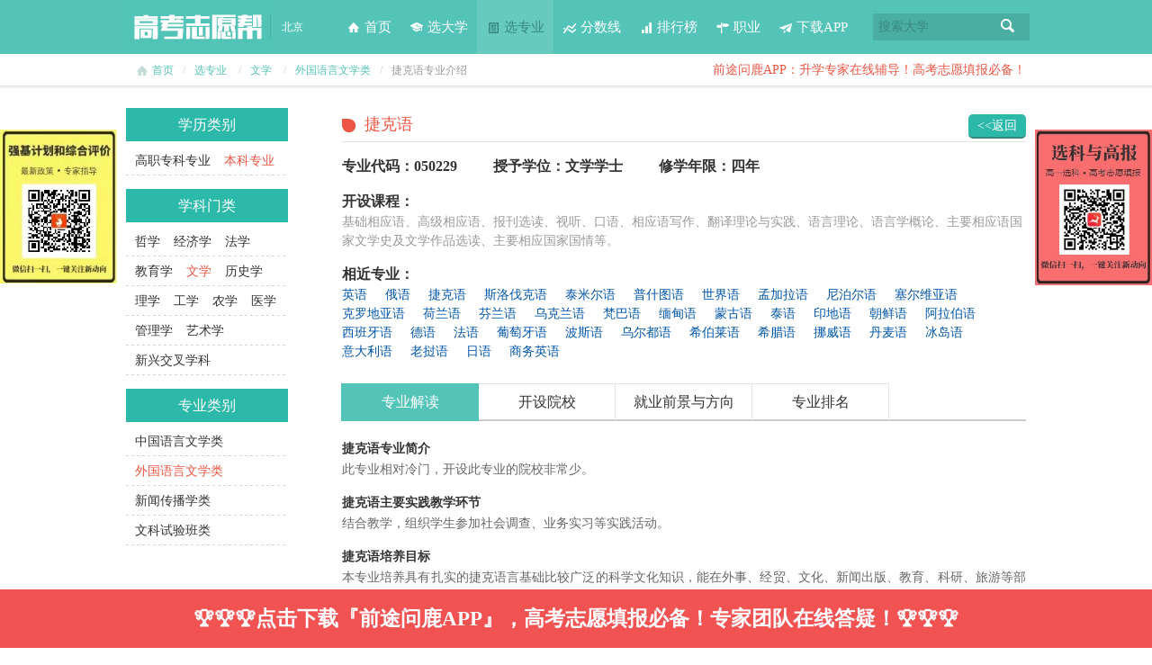

--- FILE ---
content_type: text/html; charset=utf-8
request_url: https://www.gkzyb.com/zhuanye-jianjie-050229.html
body_size: 4441
content:
<!DOCTYPE HTML>
<html lang="zh-cn">
<head>
<meta charset="utf-8" />
<title>捷克语专业解读_捷克语专业介绍_捷克语专业开设课程-高考志愿帮</title>
<meta name="keywords" content="捷克语专业解读,捷克语专业介绍,捷克语专业开设课程" />
<meta name="description" content="高考志愿帮专注高考志愿填报咨询与指导,提供捷克语专业解读,捷克语专业介绍,捷克语专业开设课程等服务,通过高考志愿填报系统测评,高考志愿填报指南,高考志愿填报技巧等为高考考生解决如何报志愿,如何选专业的难题." />
<meta name="renderer" content="webkit" />
<meta http-equiv="X-UA-Compatible" content="IE=Edge,chrome=1" />
<link href="favicon.ico" rel="shortcut icon" />
<link rel="stylesheet" type="text/css" href="/Public/Css/base.css" /><link rel="stylesheet" type="text/css" href="/Public/Css/major.css" /><link rel="stylesheet" type="text/css" href="/Public/Css/gstools.css" />
<script type="text/javascript" src="/Public/Js/jquery.js"></script><script type="text/javascript" src="/Public/Js/jquery.gstools.min.js"></script><script type="text/javascript" src="/Public/Js/common.js"></script><script type="text/javascript" src="/Public/Js/major.js"></script>
</head>
<body>
<div class="wrapper">
  <!-- 头部 -->
  <link rel="stylesheet" type="text/css" href="/Public/Css/jquery.bigautocomplete.css" />
<script type="text/javascript" src="/Public/Js/jquery.bigautocomplete.js"></script>
<script type="text/javascript" src="/Public/Js/autodata.js"></script>

<div id="header">
  <div class="inner">
    <div class="siteLogo"><a href="https://www.gkzyb.com/" title="高考志愿帮首页">高考志愿帮</a></div>
    <div class="city gmodelElement" onclick="event.stopPropagation();">
        <div class="ct" style="cursor:default;">
                    <span id="cityName" class="name">北京</span>
                <!-- <i class="ico"></i> -->
        </div>
    </div>
    <div class="navigation">
      <ul>
		<li class="n1 "><a href="https://www.gkzyb.com/"><i></i>首页</a></li>
        <li class="n2 "><a href="https://www.gkzyb.com/daxue.html"><i></i>选大学</a></li>
        <li class="n3 current"><a href="https://www.gkzyb.com/zhuanye.html"><i></i>选专业</a></li>
        <li class="n4 "><a href="https://www.gkzyb.com/fenshuxian.html"><i></i>分数线</a></li>
        <li class="n5 "><a href="https://www.gkzyb.com/paihang.html"><i></i>排行榜</a></li>
   		<li class="n6 "><a href="https://www.gkzyb.com/zhiye.html"><i></i>职业</a></li>
		<li class="n7 "><a href="https://www.qiantuwenlu.com"><i></i>下载APP</a></li>

      </ul>
    </div>
      <div class="siteSearch">
        <form method="get" action="https://www.gkzyb.com/daxue-0-0-0-0-0-0-0.html"> 
          <div class="inputBox">
            <input class="keyword" type="text" name="sk" id="k" value="" autocomplete="off"/>
            <label class="placeholder" for="k">搜索大学</label>
            <button class="searchBtn" type="submit">搜索</button>
          </div>
        </form>
      </div>
            <div class="txtAd"><a href="https://www.qiantuwenlu.com">前途问鹿APP：升学专家在线辅导！高考志愿填报必备！</a></div>
      <!--
      <div class="txtAd"><a href="/cp-start-index.html">院校招生平台现已开通，赶快登陆！打造专属揽才主页</a></div>
      -->
        </div>
</div>

  <!-- //头部 -->
  <div id="locationNav">
              <div class="inner"><i class="ico"></i><a href="https://www.gkzyb.com/">首页</a><span>/</span><a href="https://www.gkzyb.com/zhuanye.html">选专业</a>
   <span>/</span><a href="https://www.gkzyb.com/zhuanye-05-0-0.html">文学</a> <span>/</span><a href="https://www.gkzyb.com/zhuanye-05-0502-0.html">外国语言文学类</a><span>/</span>捷克语专业介绍
    </div>
  </div>
  <div id="majorPage">
    <div class="inner clearfix">
      <div class="majorSide">
        <h3>学历类别</h3>
<ul class="clearfix">
  <li ><a href="https://www.gkzyb.com/zhuanye-0-0-1.html">高职专科专业</a></li>
  <li class="current"><a href="https://www.gkzyb.com/zhuanye.html">本科专业</a></li>
</ul>
<h3>学科门类</h3>
<ul class="clearfix">
<li><a href="https://www.gkzyb.com/zhuanye-01-0-0.html">哲学</a></li><li><a href="https://www.gkzyb.com/zhuanye-02-0-0.html">经济学</a></li><li><a href="https://www.gkzyb.com/zhuanye-03-0-0.html">法学</a></li><li><a href="https://www.gkzyb.com/zhuanye-04-0-0.html">教育学</a></li><li class="current"><a href="https://www.gkzyb.com/zhuanye-05-0-0.html">文学</a></li><li><a href="https://www.gkzyb.com/zhuanye-06-0-0.html">历史学</a></li><li><a href="https://www.gkzyb.com/zhuanye-07-0-0.html">理学</a></li><li><a href="https://www.gkzyb.com/zhuanye-08-0-0.html">工学</a></li><li><a href="https://www.gkzyb.com/zhuanye-09-0-0.html">农学</a></li><li><a href="https://www.gkzyb.com/zhuanye-10-0-0.html">医学</a></li><li><a href="https://www.gkzyb.com/zhuanye-12-0-0.html">管理学</a></li><li><a href="https://www.gkzyb.com/zhuanye-13-0-0.html">艺术学</a></li><li><a href="https://www.gkzyb.com/zhuanye-15-0-0.html">新兴交叉学科</a></li></ul>
<h3>专业类别</h3>
<ul class="clearfix">
  <li><a href="https://www.gkzyb.com/zhuanye-05-0501-0.html">中国语言文学类</a></li>  <li class="current"><a href="https://www.gkzyb.com/zhuanye-05-0502-0.html">外国语言文学类</a></li>  <li><a href="https://www.gkzyb.com/zhuanye-05-0503-0.html">新闻传播学类</a></li>  <li><a href="https://www.gkzyb.com/zhuanye-05-05SY-0.html">文科试验班类</a></li></ul>
      </div>
      <div class="majorContent">
        <div class="majorTitle">
  <h1>捷克语</h1>
  <div class="back"><a href="/zhuanye.html">&lt;&lt;返回</a></div>
</div>
<div class="majorBase">
  <h3>专业代码：050229</h3>
    <h3>授予学位：文学学士</h3>
    <h3>修学年限：四年 </h3>
  <div class="course"><h3>开设课程：</h3>
  <p>基础相应语、高级相应语、报刊选读、视听、口语、相应语写作、翻译理论与实践、语言理论、语言学概论、主要相应语国家文学史及文学作品选读、主要相应国家国情等。</p>  </div>
    <div class="course"><h3>相近专业：</h3>    <a href="https://www.gkzyb.com/zhuanye-jianjie-050201.html">英语</a>
            <a href="https://www.gkzyb.com/zhuanye-jianjie-050202.html">俄语</a>
            <a href="https://www.gkzyb.com/zhuanye-jianjie-050229.html">捷克语</a>
            <a href="https://www.gkzyb.com/zhuanye-jianjie-050230.html">斯洛伐克语</a>
            <a href="https://www.gkzyb.com/zhuanye-jianjie-050239.html">泰米尔语</a>
            <a href="https://www.gkzyb.com/zhuanye-jianjie-050240.html">普什图语</a>
            <a href="https://www.gkzyb.com/zhuanye-jianjie-050241.html">世界语</a>
            <a href="https://www.gkzyb.com/zhuanye-jianjie-050242.html">孟加拉语</a>
            <a href="https://www.gkzyb.com/zhuanye-jianjie-050243.html">尼泊尔语</a>
            <a href="https://www.gkzyb.com/zhuanye-jianjie-050234.html">塞尔维亚语</a>
            <a href="https://www.gkzyb.com/zhuanye-jianjie-050244.html">克罗地亚语</a>
            <a href="https://www.gkzyb.com/zhuanye-jianjie-050245.html">荷兰语</a>
            <a href="https://www.gkzyb.com/zhuanye-jianjie-050246.html">芬兰语</a>
            <a href="https://www.gkzyb.com/zhuanye-jianjie-050247.html">乌克兰语</a>
            <a href="https://www.gkzyb.com/zhuanye-jianjie-050211.html">梵巴语</a>
            <a href="https://www.gkzyb.com/zhuanye-jianjie-050216.html">缅甸语</a>
            <a href="https://www.gkzyb.com/zhuanye-jianjie-050218.html">蒙古语</a>
            <a href="https://www.gkzyb.com/zhuanye-jianjie-050220.html">泰语</a>
            <a href="https://www.gkzyb.com/zhuanye-jianjie-050213.html">印地语</a>
            <a href="https://www.gkzyb.com/zhuanye-jianjie-050209.html">朝鲜语</a>
            <a href="https://www.gkzyb.com/zhuanye-jianjie-050206.html">阿拉伯语</a>
            <a href="https://www.gkzyb.com/zhuanye-jianjie-050205.html">西班牙语</a>
            <a href="https://www.gkzyb.com/zhuanye-jianjie-050203.html">德语</a>
            <a href="https://www.gkzyb.com/zhuanye-jianjie-050204.html">法语</a>
            <a href="https://www.gkzyb.com/zhuanye-jianjie-050232.html">葡萄牙语</a>
            <a href="https://www.gkzyb.com/zhuanye-jianjie-050208.html">波斯语</a>
            <a href="https://www.gkzyb.com/zhuanye-jianjie-050221.html">乌尔都语</a>
            <a href="https://www.gkzyb.com/zhuanye-jianjie-050222.html">希伯莱语</a>
            <a href="https://www.gkzyb.com/zhuanye-jianjie-050236.html">希腊语</a>
            <a href="https://www.gkzyb.com/zhuanye-jianjie-050248.html">挪威语</a>
            <a href="https://www.gkzyb.com/zhuanye-jianjie-050249.html">丹麦语</a>
            <a href="https://www.gkzyb.com/zhuanye-jianjie-050250.html">冰岛语</a>
            <a href="https://www.gkzyb.com/zhuanye-jianjie-050238.html">意大利语</a>
            <a href="https://www.gkzyb.com/zhuanye-jianjie-050215.html">老挝语</a>
            <a href="https://www.gkzyb.com/zhuanye-jianjie-050207.html">日语</a>
            <a href="https://www.gkzyb.com/zhuanye-jianjie-050262.html">商务英语</a>
        </div></div>
<div class="majorTab">
  <ul>
      <li class="current">
      <a href="https://www.gkzyb.com/zhuanye-jianjie-050229.html">专业解读</a>
    </li>
            <li >
      <a href="https://www.gkzyb.com/zhuanye-yuanxiao-050229.html">开设院校</a>
    </li>
            <li >
      <a href="https://www.gkzyb.com/zhuanye-jiuye-050229.html">就业前景与方向</a>
    </li>
            <li >
      <a href="https://www.gkzyb.com/zhuanye-paiming-050229.html">专业排名</a>
    </li>
      </ul>
</div>

        <div class="majorCon" style="display:block">
         <strong class="cat">捷克语专业简介</strong><p>此专业相对冷门，开设此专业的院校非常少。</p>        <strong class="cat">捷克语主要实践教学环节</strong><p>结合教学，组织学生参加社会调查、业务实习等实践活动。</p>        <strong class="cat">捷克语培养目标</strong><p>本专业培养具有扎实的捷克语言基础比较广泛的科学文化知识，能在外事、经贸、文化、新闻出版、教育、科研、旅游等部门从事翻译、研究、教学、管理工作的相应语言高级专门人才。</p>          <strong class="cat">捷克语专业培养要求</strong><p>本专业学生主要学习捷克语语言、文学、历史、政治、经济、外交、社会文化等方面的基本理论和基本知识，受到捷克语听、说、读、写、译等方面的良好的训练，掌握一定的科研方法，具有从事翻译、研究、教学、管理工作的业务水平及较好的素质和较强的能力。</p>        <strong class="cat">捷克语毕业生具备的专业知识与能力</strong><p>1.了解我国有关的方针、政策、法规；<br/>2.掌握语言学、文学及相关人文和科技方面的基础知识；<br/>3.具有扎实的相应语言基础和较熟练的听、说、读、写、译能力；<br/>4.了解我国国情和相应国家的社会和文化；<br/>5.具有较好的汉语表达能力和基本调研能力；<br/>6.具有第二外国语的一定的实际应用能力；<br/>7.掌握文献检索、资料查询的基本方法，具有初步科学研究和实际工作能力。<br/></p>                </div>

      </div>
    </div>
  </div>
  <!-- 尾部 -->
   <style>
  .cart-concern-btm-fixed { 
    bottom: 0; 
    height: 65px; 
    left: 0; 
    position: fixed; 
    text-align: center; 
    width: 100%; 
    z-index: 10; 
} 
.concern-cart a, .action-list a { 
    width: 100%; 
} 
.concern-cart a, .action-list a { 
    display: inline-block; 
    float: left; 
    height: 65px; 
    line-height: 65px; 
     text-align: center; 
     text-decoration: none;
} 
.action-list a { 
    color: #fff; 
    font-size: 23px; 
    font-weight:bold;
} 
.yellow-color { 
    background-color: #ffb03f; 
} 
.red-color { 
    background-color: #f15353; 
} 
  </style>
  <div class="cart-concern-btm-fixed four-column" id="cart1" style="display: table;"> 
    <div class="action-list"> 
    <a href="https://www.qiantuwenlu.com/download/" id="directorder" class="red-color " style="transform-origin: 0px 0px 0px; opacity: 1; transform: scale(1, 1);"><span>🏆🏆🏆点击下载『前途问鹿APP』，高考志愿填报必备！专家团队在线答疑！🏆🏆🏆</span></a> 
    </div> 
</div>

<div id="footer">
  <div class="inner">
    <div class="copyright"> <a href="https://www.gkzyb.com/about.html">关于我们</a><a href="https://www.gkzyb.com/about.html">联系我们</a><a href="https://www.gkzyb.com/more.html">高考产品大全</a><a href="https://www.gkzyb.com/ziliaoku.html">高中学习资料</a><a href="https://www.gkzyb.com/baike.html">高考百科</a><a href="https://www.gkzyb.com/zixun-list.html">高考资讯</a><a href="https://www.gkzyb.com/wenda.html">高招问答</a><a href="http://m.gkzyb.com" target="_blank">触屏版</a><br />
      Copyright &copy; 2026 www.gkzyb.com  <a href="http://www.gkzyb.com">高考志愿帮</a>高考志愿填报专家 版权所有<br />
      <img src="/Public/Images/beian.png"/>京公网安备11010802029961号 &nbsp;&nbsp; <a href="http://www.beian.miit.gov.cn">京ICP备19046292号-2</a>
      <span class="kw">
      院校资料:
      <a href="https://www.gkzyb.com/tuiguang-f-A.html">A</a><a href="https://www.gkzyb.com/tuiguang-f-B.html">B</a><a href="https://www.gkzyb.com/tuiguang-f-C.html">C</a>&nbsp;<a href="https://www.gkzyb.com/tuiguang-f-D.html">D</a><a href="https://www.gkzyb.com/tuiguang-f-E.html">E</a><a href="https://www.gkzyb.com/tuiguang-f-F.html">F</a>&nbsp;<a href="https://www.gkzyb.com/tuiguang-f-G.html">G</a><a href="https://www.gkzyb.com/tuiguang-f-H.html">H</a><a href="https://www.gkzyb.com/tuiguang-f-J.html">J</a>&nbsp;<a href="https://www.gkzyb.com/tuiguang-f-K.html">K</a><a href="https://www.gkzyb.com/tuiguang-f-L.html">L</a><a href="https://www.gkzyb.com/tuiguang-f-M.html">M</a>&nbsp;<a href="https://www.gkzyb.com/tuiguang-f-N.html">N</a><a href="https://www.gkzyb.com/tuiguang-f-P.html">P</a><a href="https://www.gkzyb.com/tuiguang-f-Q.html">Q</a>&nbsp;<a href="https://www.gkzyb.com/tuiguang-f-R.html">R</a><a href="https://www.gkzyb.com/tuiguang-f-S.html">S</a><a href="https://www.gkzyb.com/tuiguang-f-T.html">T</a>&nbsp;<a href="https://www.gkzyb.com/tuiguang-f-W.html">W</a><a href="https://www.gkzyb.com/tuiguang-f-X.html">X</a><a href="https://www.gkzyb.com/tuiguang-f-Y.html">Y</a>&nbsp;<a href="https://www.gkzyb.com/tuiguang-f-Z.html">Z</a>
      </span>
       </div>
    <div class="sns" style="display:none;">
      <ul>
        <li class="wb"><a href="#">新浪微博</a></li>
        <li class="qq"><a href="#">腾讯微博</a></li>
        <li class="rr"><a href="#">人人网</a></li>
      </ul>
    </div>
    <!--
	<div class="qr"></div>
	-->
  </div>
</div>

<style>
.zizhao,.xuanke{
    width:130px;
    height:50%;
    #background:#F00;
    position:fixed;
    top:20%;    
    z-index: 999999;
}
.zizhao{
position:fixed;
left:0;    
}
.xuanke{
position:fixed;
right:0;
}
</style>
<div class="zizhao"><img src='/Public/Images/qiangji.jpg' width="130" /></div>
<div class="xuanke"><img src='/Public/Images/xuanke.jpeg' width="130" /></div>

<div style="display:none;">
	<script>
var _hmt = _hmt || [];
(function() {
  var hm = document.createElement("script");
  hm.src = "https://hm.baidu.com/hm.js?956731a1cc4b68173965151e5743433d";
  var s = document.getElementsByTagName("script")[0]; 
  s.parentNode.insertBefore(hm, s);
})();
</script>
</div>

  <!-- //尾部 -->
</div>
</body>
</html>

--- FILE ---
content_type: text/css
request_url: https://www.gkzyb.com/Public/Css/base.css
body_size: 2915
content:
@charset "utf-8";
/* Reset */
html{border:none;}
body,h1,h2,h3,h4,h5,h6,hr,p,dl,dt,dd,ul,ol,li,form,fieldset,legend,input,textarea,th,td{margin:0;padding:0;}
input,select,textarea,table{font-family:'Microsoft YaHei','SimSun','微软雅黑','宋体','Tahoma';}
em,i,cite{font-style:normal;}ul,ol{list-style:none;}
img{border:none;vertical-align:middle;}table{border-collapse:collapse;}
a{color:#333;text-decoration:none;}a:hover{color:#55C4B8;}
/* Global */
body{color:#333;font:14px/1.5 'Microsoft YaHei','SimSun','微软雅黑','宋体','Tahoma';background-color:#FFF;overflow-x:hidden;}
.clear{clear:both;line-height:0;}
.clearfix:after{content:"";display:table;clear:both;}
.clearfix{*zoom:1;}
.inner{width:1000px;margin:0 auto;}
.btn{border:0;width:auto;overflow:visible;text-align:center;display:inline-block;border-radius:5px;cursor: pointer;font-family:'Microsoft YaHei','SimSun','微软雅黑','宋体','Tahoma';*filter:chroma(color=#000000);}

/**************************************************** Header ****/
#header {
	height: 60px;
	background-color: #55C4B8;
}
		/**** LOGO */
#header .siteLogo {
	width: 160px;
	height: 60px;
	overflow: hidden;
	float: left;
	background: url(../Images/logo.png) no-repeat;
}
#header .siteLogo a {
	display: block;
	height: 60px;
	text-indent: -999px;
}
		/**** 更改城市 */
#header .city {
	height: 28px;
	line-height: 28px;
	float: left;
	margin: 16px 20px 0 0;
	border-left: 1px solid #4CB0A5;
}
#header .city .ct {
	padding: 0 12px;
	cursor: pointer;
	float: left;
}
#header .city .name {
	white-space: nowrap;
	float: left;
	font-size: 12px;
	color: #FFF;
	margin-right: 6px;
}
#header .city .ico {
	margin-top: 13px;
	float: left;
	width: 7px;
	height: 4px;
	line-height: 0;
	background: url(../Images/top_ico.png) no-repeat -21px -176px;
}
#header .city:hover .ico {
	-webkit-animation:wobble 1s 0s ease both;
	-moz-animation:wobble 1s 0s ease both;
}

#header .inner {position: relative;z-index: 999}
#header .txtAd {position: absolute; right: 0; top: 67px}
#header .txtAd a {color: #ED5644;}

		/***** 导航 */
.navigation {
	float: left;
	display: inline;
}
.navigation li {
	float: left;
	line-height: 60px;
}
.navigation a {
	font-size: 15px;
	padding: 0 10px 0 30px;
	display: block;
	height: 60px;
	position: relative;
	z-index: 1;
	color: #FFF;
}
.navigation a:hover {
	color: #388880;
	background-color: #66CABF;
}
.navigation i {
	position: absolute;
	width: 16px;
	height: 16px;
	left: 10px;
	top: 22px;
	background: url(../Images/top_ico.png) no-repeat;
}
.navigation .n1 i {background-position: 0 0;}
.navigation .n2 i {background-position: 0 -16px;}
.navigation .n3 i {background-position: 0 -32px;}
.navigation .n4 i {background-position: 0 -48px;}
.navigation .n5 i {background-position: 0 -64px;}
.navigation .n6 i {background-position: 0 -80px;}
.navigation .n7 i {background-position: 0 -96px;}
.navigation .n1 a:hover i, .navigation .n1.current i {background-position: -16px 0;}
.navigation .n2 a:hover i, .navigation .n2.current i {background-position: -16px -16px;}
.navigation .n3 a:hover i, .navigation .n3.current i {background-position: -16px -32px;}
.navigation .n4 a:hover i, .navigation .n4.current i {background-position: -16px -48px;}
.navigation .n5 a:hover i, .navigation .n5.current i {background-position: -16px -64px;}
.navigation .n6 a:hover i, .navigation .n6.current i {background-position: -16px -80px;}
.navigation .n7 a:hover i, .navigation .n7.current i {background-position: -16px -96px;}
.navigation .current a {color: #388880; background-color: #66CABF;}

.navigation a:hover i {
	-webkit-animation:wobble 1s 0s ease both;
	-moz-animation:wobble 1s 0s ease both;
}

@-webkit-keyframes wobble{
	0%{-webkit-transform:translateX(0%)}
	15%{-webkit-transform:translateX(-15%) rotate(-5deg)}
	30%{-webkit-transform:translateX(10%) rotate(3deg)}
	45%{-webkit-transform:translateX(-10%) rotate(-3deg)}
	60%{-webkit-transform:translateX(5%) rotate(2deg)}
	75%{-webkit-transform:translateX(-5%) rotate(-1deg)}
	100%{-webkit-transform:translateX(0%)}
}
@-moz-keyframes wobble{
	0%{-moz-transform:translateX(0%)}
	15%{-moz-transform:translateX(-15%) rotate(-5deg)}
	30%{-moz-transform:translateX(10%) rotate(3deg)}
	45%{-moz-transform:translateX(-10%) rotate(-3deg)}
	60%{-moz-transform:translateX(5%) rotate(2deg)}
	75%{-moz-transform:translateX(-5%) rotate(-1deg)}
	100%{-moz-transform:translateX(0%)}
}

		/**** 搜索 */
.siteSearch {
	float: right;
	margin-top: 15px;
}
.siteSearch .inputBox {
	width: 170px;
	background-color: #4BAEA3;
	position: relative;
	z-index: 1;
}
.siteSearch .keyword {
	border: 0;
	background-color: #4BAEA3;
	height: 30px;
	line-height: 30px;
	padding-left: 6px;
}
.siteSearch .placeholder {
	color: #388880;
	position: absolute;
	top: 0;
	left: 6px;
	line-height: 30px;
	cursor: text;
}
.siteSearch .searchBtn {
	cursor: pointer;
	position: absolute;
	top: 0;
	right: 0;
	width: 40px;
	height: 30px;
	border: 0;
	text-indent: -999px;
	overflow: hidden;
	background: #4BAEA3 url(../Images/top_ico.png) no-repeat 12px -187px;
}


/**************************************************** Footer ****/
#footer {height: 100px;color: #8C8C8C;background-color: #323436;}
#footer .copyright {float: left;padding-top: 20px;}
#footer .copyright a {margin-right: 15px;color: #999;}
#footer .copyright a:hover {color: #FFF;}
#footer .copyright .kw {font-size:11px;margin-left:10px;}
#footer .copyright .kw a {margin:0 0 0 0;}
#footer .sns {float: right;padding-top: 25px;}
#footer .sns li {float: left;width: 50px;height: 50px;margin-right: 20px;}
#footer .sns a {display: block;height: 50px;text-indent: -999px;overflow: hidden;background: url(../Images/sns_ico.png) no-repeat;}
#footer .sns .wb a {background-position: 0 0;}
#footer .sns .qq a {background-position: -60px 0;}
#footer .sns .rr a {background-position: -120px 0;}
#footer .sns .wb a:hover {background-position: 0 -60px;}
#footer .sns .qq a:hover {background-position: -60px -60px;}
#footer .sns .rr a:hover {background-position: -120px -60px;}
#footer .sns a:hover {-webkit-animation:flip 1s .2s ease both;-moz-animation:flip 1s .2s ease both;}
@-webkit-keyframes flip{
	0%{-webkit-transform:perspective(1000px) rotateY(0);-webkit-animation-timing-function:ease-out}
	40%{-webkit-transform:perspective(1000px) translateZ(50px) rotateY(170deg);-webkit-animation-timing-function:ease-out}
	50%{-webkit-transform:perspective(1000px) translateZ(50px) rotateY(190deg) scale(1);-webkit-animation-timing-function:ease-in}
	80%{-webkit-transform:perspective(1000px) rotateY(360deg) scale(.95);-webkit-animation-timing-function:ease-in}
	100%{-webkit-transform:perspective(1000px) scale(1);-webkit-animation-timing-function:ease-in}
}
@-moz-keyframes flip{
	0%{-moz-transform:scale(.95)}
	5%{-moz-transform:scale(1.1)}
	30%{-moz-transform:scale(1.3)}
	100%{-moz-transform:scale(1)}
}
#footer .qr {float: right;margin-top: -25px;background: url(../Images/qr.png) no-repeat;width: 300px;height: 125px;}

/**************************************************** 弹出窗-选择城市 ****/
.popCity {font-size: 13px;}
.popCity .cityHd {background-color: #59C5B9;height: 28px;color: #FFF;padding: 4px 0 0 10px;}
.popCity .cityHd span {display: inline-block;padding: 2px 10px;border-radius: 2px;cursor: pointer;}
.popCity .cityHd .current {background-color: #4BAEA3;font-weight: bold;}
.popCity .cityBody {height: 185px;}
.popCity .cityBody li {float: left;width: 60px;margin: 6px 0 0 20px;display: inline;cursor: pointer;}
.popCity .cityFt {text-align: right;font-size: 12px;color: #999;}
.popCity .cityFt span {margin: 0 12px;}

/**************************************************** 当前位置 ****/
#locationNav {height: 40px;line-height: 36px;margin-bottom: -5px;font-size: 12px;position: relative;z-index: 1;background: url(../Images/location_bg.png) repeat-x 0 -5px;color: #999;}
#locationNav .ico {float: left;width: 16px;height: 16px;background: url(../Images/top_ico.png) no-repeat -16px 0;opacity: .3;filter: Alpha(opacity=30);margin: 10px 3px 0 10px;display: inline;}
#locationNav span {padding: 0 10px;color: #CCC;}
#locationNav a {color: #55C4B8;}

/**************************************************** 页码 翻页 ****/
.pager {text-align: center;}
.pager a, .pager span {display: inline-block;border: 1px solid #E5E5E5;margin-right: 5px;padding: 0 6px;}
.pager span {border: 0;}
.pager span.current {background-color: #51C3B7;color: #FFF;border: 1px solid #51C3B7;}
.pager span.b {border: 0;padding: 0;color: #999;}

/**************************************************** 浮动对比框 ****/
.compareLayout {height: 220px;width: 1000px;position: fixed;bottom: 0;left: 50%;margin-left: -500px;z-index:9999;}
.compareLayout .hd {padding-top: 3px;}
.compareLayout .close {position: absolute;right: 10px;top: 10px;}
.compareLayout .tab {border: 1px solid #9F9999;border-left: 0;border-bottom: 0;height: 32px;padding-left: 1px;background-color: #FFF;}
.compareLayout .tab li {float: left;padding: 0 30px;line-height: 32px;cursor: pointer;font-size: 15px;color: #555;border-right: 1px solid #9F9999;border-left: 1px solid #9F9999;margin-left: -1px;}
.compareLayout .tab li.current {color: #ED5644;font-weight: bold;border: 2px solid #24B8A8;border-bottom: 0;margin-top: -3px;position: relative;background-color: #FFF;line-height: 35px;}
.compareLayout .bd {border: 2px solid #24B8A8;height: 180px;background-color: #FFF;}
.compareLayout .list {padding: 10px 13px;height: 160px;display: none;}
.compareLayout .list li {float: left;width: 20%;text-align: center;}
.compareLayout .list .box {border-right: 1px dashed #D4D4D4;height: 140px;padding-top: 20px;}
.compareLayout .bb .box {	height: 150px;	padding-top: 10px;}
.compareLayout .list .l5 .box {border-right: 0;}
.compareLayout .list .schoolLogo {width: 120px;height: 100px;margin: 0 auto 5px;}
.compareLayout .l1 .schoolLogo {background: url(../Images/compare_i1.png) no-repeat;}
.compareLayout .l2 .schoolLogo {background: url(../Images/compare_i2.png) no-repeat;}
.compareLayout .l3 .schoolLogo {background: url(../Images/compare_i3.png) no-repeat;}
.compareLayout .l4 .schoolLogo {background: url(../Images/compare_i4.png) no-repeat;}
.compareLayout .list .tit {margin: -25px 20px 0;background-color: #FFF;white-space: nowrap;overflow: hidden;}
.compareLayout .list .btn {width: 82px;height: 38px;line-height: 38px;margin: 15px auto 10px;display: block;background-color: #EE5F49;border-bottom: 2px solid #AC3E31;color: #FFF;}
.compareLayout .list .btnDisabled {width: 82px;height: 38px;line-height: 38px;margin: 15px auto 10px;display: block;border: 1px solid #E5E5E5;color: #999;border-radius: 5px;}
.compareLayout .button2 {width: 120px; margin: 0 auto;}
.compareLayout .list .btn2 {float: left; margin-top: 5px; font-size: 16px; width: 120px; height: 41px;  line-height: 40px;text-indent: 25px; background: url(../Images/school_img.png) no-repeat;}
.compareLayout .list .btn2.current {background-position: 0 -50px; color:#FFF;}
.compareLayout a {color: #005AA0;}

/* 返回顶部 & 对比 */
#toAction {width:50px;overflow:hidden;text-indent:-999px;position:fixed;z-index:999;left:50%;bottom:190px;margin-left:510px;}
#toAction a {width:50px;height:50px;float:left;display:inline;margin-top:3px;background:url(../Images/floatBtn.png) no-repeat;}
#toAction #toCompare:hover {background-position: -55px 0;}
#toAction #toTop {background-position: 0 -53px;display:none;}
#toAction #toTop:hover {background-position: -55px -53px;}

/* 大学详情页下面的字 */
/*#locationNav .inner {background: url(../Images/ts.png) no-repeat 97.8% 50%;}*/


--- FILE ---
content_type: text/css
request_url: https://www.gkzyb.com/Public/Css/major.css
body_size: 2017
content:
@charset "utf-8";

#majorPage .inner {margin-top: 25px; margin-bottom: 30px;}
.majorSide {width: 180px; float: left;}
.majorSide h3 {text-align: center; margin-bottom: 5px; background-color: #2CB9A9; color: #FFF; font-size: 16px; line-height: 37px; font-weight: normal;}
.majorSide ul {line-height: 33px; margin-bottom: 15px; background: url(../Images/school_baseInfo.png);}
.majorSide li {float: left; padding-left: 10px; margin-right: 5px; white-space: nowrap;}
.majorSide li.current a {color: #ED5644;}


.majorContent {width: 760px; float: right;}
.majorDefTitle {border-bottom: 1px solid #E5E5E5;}
.majorDefTitle h2 {font-size: 18px; font-weight: normal; line-height: 37px; color: #2CB9A9; padding-left: 25px; background: url(../Images/major_arrow.png) no-repeat 0 12px;}
.majorDef {border: 1px solid #D6D6D6; margin: 15px 0; padding: 10px 0 10px 25px;}
.majorDef li {float: left; margin-right: 25px; line-height: 30px;}

.majorTitle {border-bottom: 1px solid #E5E5E5;}
.majorTitle h1 {font-size: 18px; font-weight: normal; line-height: 37px; color: #ED5644; padding-left: 25px; background: url(../Images/major_arrow.png) no-repeat 0 -38px;}

.majorList li {border-bottom: 1px solid #E5E5E5; padding: 15px 0 20px 25px;}
.majorList h3 {font-size: 16px; line-height:30px;}
.majorList h3 a {color: #2CB9A9;}
.majorList h3 a:hover {color: #ED5644;}
.majorList .btns {float: right; margin-top: -20px; height: 20px;}
.majorList .btn {background-color: #55C4B8; border-bottom: 1px solid #739F99; color: #FFF; height: 25px; line-height: 25px; width: 80px;}
.majorList .con span {margin-right: 40px;}
.majorList .con p {color: #999; margin-top: 6px;}
.majorList .con p strong {display: block; color: #333;}

.majorContent .pager {padding-top: 30px;}

.majorBase {margin: 15px 0 10px;}
.majorBase h3 {margin-right: 40px; font-size: 16px; font-weight: bold; float:left;}
.majorBase .course {clear:both;padding:15px 0 0;color: #999;overflow:hidden;*zoom:1;}
.majorBase .course h3 {float:none;color:#333;}
.majorBase .course a {color: #05A; margin-right: 20px;white-space:nowrap;float:left;}


.majorTab {border-bottom: 2px solid #CCC; height: 40px; line-height: 40px; font-size: 16px; margin-top: 25px;}
.majorTab li {float: left; margin-left: -1px; width: 151px; border: 1px solid #E5E5E5; border-bottom: 0; text-align: center;}
.majorTab li a {display: block;}
.majorTab li.current {background-color: #55C4B8; border-color: #55C4B8; color: #FFF; position: relative; height: 41px;}
.majorTab li.current a {color: #FFF;}

.majorCon {margin-top: 20px;}
.majorCon .cat {font-weight: bold; display:block; clear:both;}
.majorCon p {margin-bottom: 1em; line-height: 1.8em; color: #666; text-align: justify; word-wrap: break-word;}
.majorCon h3 {font-size:14px;}
.majorCon strong {font-weight: normal;}

.majorCon .slist {margin-top: -20px;}
.majorCon .slist li {padding: 25px 0; border-bottom: 1px solid #E5E5E5; line-height: 25px;}
.majorCon .slist .pic {float: left; margin-right: 20px;}
.majorCon .slist .pic img {width: 120px; height: 120px;}
.majorCon .slist .con {float: left;}
.majorCon .slist .tit {overflow: hidden; zoom: 1; margin: 6px 0;}
.majorCon .slist h3 {font-size: 20px; font-weight: normal; line-height: 22px; float: left; max-width: 620px;}
.majorCon .slist h3 a {color: #55C4B8;}
.majorCon .slist .pic a, .majorCon .slist .pic a img {background: url(../Images/dimg.jpg) no-repeat scroll center center #E8E8E8; width: 120px; height: 120px; display: block;}
.majorCon .slist .s {float: left; color: #666;}
.majorCon .slist .s1 {width: 160px;}
.majorCon .slist .s2 {width: 160px;}
.majorCon .slist .s3 {width: 200px;}
.majorCon .slist .s3 .sort {color: #ED5644;}
.majorCon .slist .s3 label {padding-right: 5px;}
.majorCon .slist .s3 a {background-color: #51C3B7; color: #FFF; display: inline-block; line-height: 20px; padding: 0 5px; font-size: 12px; border-radius: 3px;}
.majorCon .slist .s3 .bar {display: inline-block; line-height: 12px; font-size: 12px;}
.majorCon .slist .s3 .bar2 {float: left; height: 12px; background-color: #DCDCDC; margin-right: 5px; width: 100px;}
.majorCon .slist .s3 .bar2 span {display: inline-block; height: 12px; background-color: #51C3B7;}
.majorCon .slist .btn {float: left; margin-top: 5px; width: 80px; height: 35px; line-height: 35px; background-color: #55C4B8; color: #FFF; border-bottom: 1px solid #739F99;}
.majorCon .slist .tag {clear: both; line-height: 21px; padding-top: 6px;}
.majorCon .slist .tag span {margin-right: 6px; display: inline-block; background: url(../Images/school_img.png) no-repeat 0 -100px;}
.majorCon .slist .tag cite {color: #FFF; float: left; height: 22px; margin-left: 22px; padding-right: 12px; background: url(../Images/school_img.png) no-repeat 100% -100px;}

.workDirection {border: 1px solid #E5E5E5;}
.workDirection dt {background-color: #F0F0F0; font-size: 16px; border-bottom: 1px solid #E5E5E5; padding-left: 15px; line-height: 32px;}
.workDirection dd {padding: 10px 15px;}
.workDirection dd a {margin-right: 25px; line-height: 30px; white-space: nowrap; color: #05A;}

.majorTable {width: 100%; border-top: 3px solid #55C4B8;}
.majorTable th {line-height: 18px; padding: 12px 0; color: #55C4B8; font-size: 16px; border-left: 1px solid #DDD; border-bottom: 1px solid #55C4B8;}
.majorTable td {line-height: 18px; padding: 8px; border-left: 1px solid #DDD; border-bottom: 1px solid #DDD; text-align: center; color: #666;}
.majorTable th.t1, .majorTable td.t1 {border-left: 0;}
.majorTable a {color: #05A;}
.majorTable a:hover {color: #333; text-decoration: underline;}



.majorSearch {height: 45px; margin-bottom: 10px; background-color: #EDEEF0; border: 1px solid #E5E5E5;}
.majorSearch label {float: left; margin: 0 10px 0 25px; font-size: 16px; line-height:45px;}
.majorSearch .keyword {float: left; margin: 6px 0 0;}
.majorSearch .keyword .inp {border: 1px solid #DDD; border-radius: 5px 0 0 5px; width: 150px; height: 30px; line-height: 30px; text-indent: 5px;}
.majorSearch .btns {float: left; margin: 6px 0 0 -1px;}
.majorSearch .btn {background-color: #ED5644; color: #FFF; border-radius: 0 5px 5px 0; border-bottom: 2px solid #AC3E31; width: 70px; height: 32px;}

.majorSearch .type {line-height:32px;float:right;padding:0 5px 0 20px;color:#CCC;margin: 6px 0 0}
.majorSearch .type a {background-color: #2CB9A9; color: #FFF; border-bottom: 2px solid #388880; border-radius: 5px; padding: 0 15px; float: left; margin-right:5px; height: 32px}
.majorTitle .back {float:right;margin-top: -30px;}
.majorTitle .back a {background-color: #2CB9A9; color: #FFF; border-bottom: 2px solid #388880; border-radius: 5px; padding: 0 10px; float: left; line-height: 25px}

.catTitle {height: 35px; border-left: 5px solid #55C4B8; padding-left: 20px; margin-bottom: 10px;}
.catTitle h3 {font-size: 26px; line-height: 35px; font-weight: normal; color: #55C4B8;}
/* 20140509 ADD */
/*.majorTab li {width: auto;}
.majorTab li a {padding: 0 40px;}*/
.majorCon .mTxt {clear: both; margin-bottom: 15px;}
.majorCon .mMod {margin: 0 0 15px;}
.majorCon .fl {float: left; width: 320px; border-right: 1px solid #DDD;}
.majorCon .fr {float: right; width: 410px;}
.majorCon .mMod h3 {border-bottom: 1px solid #55C4B8; font-size: 14px; padding-bottom: 5px; margin-bottom: 5px;}
.majorCon .fl h3, .majorCon .fl .mBd {margin-right: 30px;}
.majorCon .bli li {height: 28px; line-height: 28px; overflow: hidden; vertical-align: top;}
.majorCon .bli li * {float: left;}
.majorCon .bli .a {width: 16px; height: 16px; line-height: 16px; border-radius: 10px; font-size: 12px; margin: 6px 6px 0 0; text-align: center; background-color: #999; color: #FFF;}
.majorCon .bli .top {background-color: #ED5644;}
.majorCon .bli .b {width: 60px;}
.majorCon .bli .c {width: 85px; text-align: right; padding-right: 20px;}
.majorCon .bli .d {width: 100px; height:10px; margin-top: 11px;}
.majorCon .bli .d em {height: 8px; background:#55C4B8; border-radius: 4px;}

.majorCon .mMod .tip {color:#999; text-align: right;}
.majorCon .salary {color: #55C4B8; margin-top: -5px;}
.majorCon .salary .money {font-size: 30px; color: #ED5644; display: block;}
.majorCon .salary .chart {height: 175px; margin-top: 15px;}

.majorCon .mdBox {float: left; width: 32%;}
.majorCon .mb1 {width: 36%;}
.majorCon .mb2 {width: 35%;}
.majorCon .mb3 {width: 28%;}
.majorCon .mdBox h4 {font-size: 14px; font-weight: normal; margin-bottom: 5px;}
.majorCon .hasli {font-size: 12px;}
.majorCon .hasli li {height: 25px; line-height: 25px; overflow: hidden; vertical-align: top;}
.majorCon .hasli li * {float: left;}
.majorCon .hasli .a {width: 85px;}
.majorCon .mb1 .hasli .a {width: 85px;}
.majorCon .mb2 .hasli .a {width: 75px;}
.majorCon .mb3 .hasli .a {width: 65px;}
.majorCon .hasli .b {width: 100px; border:1px solid #2CB9A9; height: 8px; margin: 6px 5px 0 0; padding: 1px; border-radius: 5px;}
.majorCon .hasli .b em {height: 8px; background-color: #2CB9A9; border-radius: 4px;}
.majorCon .mb1 .b {border-color: #FFA086}
.majorCon .mb1 .b em {background-color: #FFA086}
.majorCon .mb2 .b {border-color: #C1D395}
.majorCon .mb2 .b em {background-color: #C1D395}
.majorCon .mb3 .b {border-color: #ADCBC8}
.majorCon .mb3 .b em {background-color: #ADCBC8}

--- FILE ---
content_type: text/css
request_url: https://www.gkzyb.com/Public/Css/gstools.css
body_size: 871
content:
/* gsmodel */
#gsmodel, #gmodelOverlay, #gmodelWrapper{position:absolute; top:0; left:0; z-index:9999; overflow:hidden;}
#gsmodel{box-shadow: 0 0 20px #333;}
#gmodelOverlay{position:fixed; width:100%; height:100%;}
#gmodelMiddleLeft, #gmodelBottomLeft{clear:left;}
#gmodelContent{position:relative;}
#gmodelLoadedContent{overflow:auto; -webkit-overflow-scrolling: touch;}
#gmodelTitle{margin:0;}
#gmodelLoadingOverlay, #gmodelLoadingGraphic{position:absolute; top:0; left:0; width:100%; height:100%;}
#gmodelPrevious, #gmodelNext, #gmodelClose, #gmodelSlideshow{cursor:pointer;}
.gmodelPhoto{float:left; margin:auto; border:0; display:block; max-width:none; -ms-interpolation-mode:bicubic;}
.gmodelIframe{width:100%; height:100%; display:block; border:0;}
#gsmodel, #gmodelContent, #gmodelLoadedContent{box-sizing:content-box; -moz-box-sizing:content-box; -webkit-box-sizing:content-box;}
#gmodelOverlay{background-color:#000;}
#gsmodel{outline:0;}
#gmodelTopLeft{width:10px; height:5px; background-color:#FFF;border-radius:3px 0 0;}
#gmodelTopRight{width:10px; height:5px; background-color:#FFF;border-radius:0 3px 0 0;}
#gmodelBottomLeft{width:10px; height:10px; background-color:#FFF;border-radius:0 0 0 3px;}
#gmodelBottomRight{width:10px; height:10px; background-color:#FFF;border-radius:0 0 3px;}
#gmodelMiddleLeft{width:10px; background-color:#FFF;}
#gmodelMiddleRight{width:10px; background-color:#FFF;}
#gmodelTopCenter{height:5px; background-color:#FFF;}
#gmodelBottomCenter{height:10px; background-color:#FFF;}
#gmodelContent{background-color:#fff;}
.gmodelIframe{background-color:#fff;}
#gmodelError{padding:50px; border:1px solid #ccc;}
#gmodelLoadedContent{margin:28px 0 0; border-top:1px solid #EEE;}
#gmodelTitle{position:absolute; top:-3px; left:0; width:90%; font-weight:bold; font-size:14px; line-height:2;overflow: hidden;height:28px;}
#gmodelTitle span{color:#F60;}
#gmodelCurrent{position:absolute; bottom:-7px; right:55px; font-size: 12px; line-height: 20px; color:#949494;}
#gmodelCurrent span {color: #F60;}
#gmodelLoadingOverlay{background:url(loading_background.png) no-repeat center center;}
#gmodelLoadingGraphic{background:url(loading.gif) no-repeat center center;}
#gmodelPrevious, #gmodelNext, #gmodelSlideshow, #gmodelClose {border:0; padding:0; margin:0; overflow:visible; width:auto; background:none; }
#gmodelPrevious:active, #gmodelNext:active, #gmodelSlideshow:active, #gmodelClose:active {outline:0;}
#gmodelSlideshow{position:absolute; bottom:-7px; left:0; color:#0092ef; line-height: 20px;}
#gmodelPrevious{position:absolute; top:28px; left:0; font-size: 18px; width:50%; background:url(blank.gif);}
#gmodelPrevious span{width:36px; height:36px; position:absolute;display:none; left: 10px; top: 48%; background: url(gsmodel_sprite.png) no-repeat 0 -36px; overflow:hidden; text-indent:-9999px;}
#gmodelPrevious:hover span{display:block;}
#gmodelNext{position:absolute; top:28px; right:0; font-size: 18px; width:50%; background:url(blank.gif);}
#gmodelNext span{width:36px; height:36px; position:absolute; display: none;  right: 10px; top: 48%; background: url(gsmodel_sprite.png) no-repeat 0 -72px; overflow:hidden; text-indent:-9999px;}
#gmodelNext:hover span{display:block;}
#gmodelClose{position:absolute; top:-3px; right:-8px; background:#FFF; font:25px/25px Arial; color:#999; width:25px; height:25px;}
#gmodelClose:hover{color:#F60;}


--- FILE ---
content_type: application/javascript
request_url: https://www.gkzyb.com/Public/Js/common.js
body_size: 1482
content:
/*
* 全局及首页JS
*/
$(document).ready(function(){
	// 搜索
	var _ssKeyword = $('#header .keyword');
	var _ssGkScore = $('#indexSearch .gkScore');
	if (_ssKeyword.val()) _ssKeyword.next('.placeholder').hide();
	if (_ssGkScore.val()) _ssGkScore.next('.placeholder').hide();
	$('#header .keyword, #indexSearch .gkScore').focus(function() {
		$(this).next('.placeholder').hide();
	}).blur(function() {
		if ($(this).val()=='') {
			$(this).next('.placeholder').show();
		}
	});
	$('#header .keyword').focus(function() {
		$(this).css('background-color','#5cdcce');
		$(this).parent().css('background-color','#429990');
	}).blur(function() {
		$(this).css('background-color','#4BAEA3');
		$(this).parent().css('background-color','#4BAEA3');
	});
	// 选择城市
	// $('#header .city, #indexSearch .city, .schoolHeader .city, .markHeader .city, .rankingSelect .city').gsmodel({
	// 	title: '选择城市',
	// 	href: 'http://www.gkzyb.com/public-city.html',
	// 	innerWidth: '400',
	// 	scrolling: false
	// });

	// 首页选择学科
	$('.searchSchool .im').click(function() {
		$(this).addClass('current').siblings().removeClass('current');
		$('input#item2').val($(this).attr('data-val'));
	});

	// 首页文章列表
	$('.articleList .tab').gstab({content: '.articleList .box'});

	// 首页中国名校
	$('.eliteSchool .list').gsslide({
		effect: 'left',
		prev: '.prev',
		next: '.next'
	});

	// 首页大学热度
	$('.rankingList li').hover(function() {
		$(this).addClass('current').siblings().removeClass('current');
	});

	// 首页焦点图
	$('#indexSlide .slideBox').gsslide({
		navi: true,
		timer: 5000
	});

	// 大学列表
	$('.Specialty .tab').gstab({content: '.Specialty .box'});

	// 返回顶部
	$(window).scroll(function() {
		var wst = $(window).scrollTop();
		if (wst >= 150) {
			if ($('#toAction').length > 0 && $('#toTop').length < 1) $('#toAction').append('<a href="javascript:void(0);" id="toTop">返回顶部</a>');
			if ($('#toAction').length < 1) $('body').append('<div id="toAction"><a href="javascript:void(0);" id="toTop">返回顶部</a></div>');
			$('#toTop').slideDown();
		} else {
			$('#toTop').slideUp();
		}
	});
	// 返回顶部
	$('#toTop').live('click', function() {
		$('html,body').animate({scrollTop: 0}, 300);
	});

	// 公共顶部搜索-即搜即得
	if($('#k').length>0) {
		$('#k').bigAutocomplete({
			data: globalAutocompleteData,
				callback : function(data){
			}
		});
	}
});
// 设置首页
function SetHome(sURL){
	if (document.all) {
	    document.body.style.behavior='url(#default#homepage)';
	       document.body.setHomePage(sURL);
	}else{
	    alert("您好,您的浏览器不支持自动设置页面为首页功能,请您手动在浏览器里设置该页面为首页!");
	}
}
// 加入收藏
function AddFavorite(sURL, sTitle) {
    sURL = encodeURI(sURL);
    try{
        window.external.addFavorite(sURL, sTitle);
    }catch(e) {
        try{
            window.sidebar.addPanel(sTitle, sURL, "");
        }catch (e) {
            alert("加入收藏失败，请使用Ctrl+D进行添加,或手动在浏览器里进行设置.");
        }
    }
}

// 下拉菜单（带延迟）
(function($){
	$.fn.hoverDelay = function(options){
		var defaults = {};
		var sets = $.extend(defaults,options || {});
		var hoverTimer, outTimer;
		return $(this).each(function(){
			var self = $(this);
			self.hover(function(){
				clearTimeout(outTimer);
				hoverTimer = setTimeout(function(){self.addClass('open');}, 100);
			},function(){
				clearTimeout(hoverTimer);
				outTimer = setTimeout(function(){self.removeClass('open');}, 100);
			});
		});
	}
})(jQuery);


--- FILE ---
content_type: application/javascript
request_url: https://www.gkzyb.com/Public/Js/jquery.gstools.min.js
body_size: 6780
content:
/*!
	Gstools v1.5 - 2013-08-27
	Webpage common plugin
*/
eval(function(p,a,c,k,e,r){e=function(c){return(c<62?'':e(parseInt(c/62)))+((c=c%62)>35?String.fromCharCode(c+29):c.toString(36))};if('0'.replace(0,e)==0){while(c--)r[e(c)]=k[c];k=[function(e){return r[e]||e}];e=function(){return'([3-57-9b-dfk-vA-Z]|[1-5]\\w)'};c=1};while(c--)if(k[c])p=p.replace(new RegExp('\\b'+e(c)+'\\b','g'),k[c]);return p}('(5($){$.fn.gstab=5(r){b 1b={1C:1,1m:\'1D\',t:\'t\',11:\'\'};b c=$.20({},1b,r);A d.21(5(){b 2N=$(d),2O=$(c.11),i=1,1C=c.1C-1,3x;2N.B().eq(1C).T(c.t).13().14(c.t);2O.eq(1C).1c().13().W();4(c.1m==\'L\'){2N.B().U({L:5(){b 1E=$(d),f=1E.f();i=f;2O.eq(i).1c().13().W();1E.T(c.t).13().14(c.t)}})}k{2N.B().U({1D:5(){b 1E=$(d),f=1E.f();3x=1L(5(){i=f;2O.eq(i).1c().13().W();1E.T(c.t).13().14(c.t)},2P)},22:5(){2Q(3x)}})}5 2R(1M){23.2S(1M)}})}})(2p);(5($){$.fn.gsscroll=5(r){b 1b={4b:\'C\',N:30};b c=$.20({},1b,r);A d.21(5(){b 24=$(d),8=24.B(":18"),N=c.N,M;M=1h(3y,N);24.U({1D:5(){2q(M)},22:5(){M=1h(3y,N)}});5 3y(){4(c.4b==\'C\'){b 1n=24.1F();4(1n>=8.B(\':18\').2T(l)){1n=1;8.B(\':18\').1d(8)}k{1n++}24.1F(1n)}k{b 1n=24.25();4(1n>=8.B(\':18\').2U(l)){1n=1;8.B(\':18\').1d(8)}k{1n++}24.25(1n)}}5 2R(1M){23.2S(1M)}})}})(2p);(5($){$.fn.gsmenu=5(r){b 1b={1m:\'1D\'};b c=$.20({},1b,r);b 1N={};A d.21(5(){b 26=$(d),M;b P=26.1o(\'D-26\');4(!P){26.U({1D:5(){$(d).2V().T(\'I\')},22:5(){$(d).2V().hover(5(){$(d).T(\'I\')},5(){$(d).14(\'I\')})}})}k{4(!1N[P])1N[P]=0;26.U({1D:5(){1N[P]+=1;2r(P)},22:5(1m){1N[P]-=1;2r(P)}});$(\'#\'+P).U({1D:5(){1N[P]+=1;2r(P)},22:5(1m){1N[P]-=1;2r(P)}});5 2r(P){4(1N[P]>0){$(\'#\'+P).1c();26.2V().T(\'I\')}k{$(\'#\'+P).W();26.2V().14(\'I\')}}}5 2R(1M){23.2S(1M)}})}})(2p);(5($){$.fn.gsslide=5(r){b 1b={1p:\'2W\',4c:4d,19:l,2s:7,1i:\'\',V:\'\'};b c=$.20({},1b,r);A d.21(5(){b 1q=$(d),8=1q.B(":18"),1r=8.B(),2f=1r.2t,2u=8.B(\':18\').2U(l),2v=8.B(\':18\').2T(l),1s=c.4c;4(2f>1){b i=1,M;4(c.1p==\'2W\'){1r.9({\'1t\':\'3z\',\'z-f\':\'1\'});1r.eq(0).9(\'z-f\',\'2\')}5 1u(){i++;4(i>2f)i=1;4(c.2s)1q.28(\'.29\').B().eq(i-1).T(\'t\').13().14(\'t\');4(c.1p==\'u\'){8.Q({2X:\'-\'+2u+\'X\'},1G,5(){8.B(\':18\').1d(8);8.9(\'1O-u\',0)})}k 4(c.1p==\'C\'){8.Q({2w:\'-\'+2v+\'X\'},1G,5(){8.B(\':18\').1d(8);8.9(\'1O-C\',0)})}k{1r.eq(i-1).R().Q({15:1},1000,5(){$(d).9(\'z-f\',\'2\')}).13().R().Q({15:0},2Y,5(){$(d).9(\'z-f\',\'1\')})}}4(c.19){M=1h(1u,1s);1q.U({1D:5(){2q(M)},22:5(){M=1h(1u,1s)}})}4(c.2s){b 3A;4(1q.28(\'.29\').2t<=0){b 2Z=\'<p 31="29"><1P 31="t">1</1P>\';4e(b x=1;x<2f;x++){2Z+=\'<1P>\'+(x+1)+\'</1P>\'}2Z+=\'</p>\';1q.1v(2Z)}k{1q.28(\'.29\').B(\':18\').T(\'t\')}1q.28(\'.29\').B().U({1D:5(){2q(M);b 1E=$(d);b f=1E.f();3A=1L(5(){i=f;4(c.1p==\'u\'){b j=1r.eq(i).f();8.1Q(\':2g(:1R)\').Q({2X:\'-\'+j*2u+\'X\'},1G,5(){8.B(\':lt(\'+j+\')\').1d(8);8.9(\'1O-u\',0)})}k 4(c.1p==\'C\'){b j=1r.eq(i).f();8.1Q(\':2g(:1R)\').Q({2w:\'-\'+j*2v+\'X\'},1G,5(){8.B(\':lt(\'+j+\')\').1d(8);8.9(\'1O-C\',0)})}k{1r.eq(i).R().Q({15:1},2Y,5(){$(d).9(\'z-f\',\'2\')}).13().R().Q({15:0},1G,5(){$(d).9(\'z-f\',\'\')})}1E.T(\'t\').13().14(\'t\')},2P)},22:5(1m){2Q(3A);i++;4(c.19)M=1h(1u,1s);1m.4g()}})}4(c.1i){$(c.1i).U({L:5(){4(8.is(\':1R\')==7){2q(M);i--;4(i<1)i=2f;4(c.2s)1q.28(\'.29 1P\').eq(i-1).T(\'t\').13().14(\'t\');4(c.1p==\'u\'){8.B(\':4i\').3B(8);8.9(\'1O-u\',\'-\'+2u+\'X\');8.1Q(\':2g(:1R)\').Q({2X:0},32,5(){4(c.19)M=1h(1u,1s)})}k 4(c.1p==\'C\'){8.B(\':4i\').3B(8);8.9(\'1O-C\',\'-\'+2v+\'X\');8.1Q(\':2g(:1R)\').Q({2w:0},32,5(){4(c.19)M=1h(1u,1s)})}k{1r.eq(i-1).R().Q({15:1},2Y,5(){$(d).9(\'z-f\',\'2\')}).13().R().Q({15:0},1G,5(){$(d).9(\'z-f\',\'1\')});4(c.19)M=1h(1u,1s)}}}})}4(c.V){$(c.V).U({L:5(){4(8.is(\':1R\')==7){2q(M);i++;4(i>2f)i=1;4(c.2s)1q.28(\'.29 1P\').eq(i-1).T(\'t\').13().14(\'t\');4(c.1p==\'u\'){8.1Q(\':2g(:1R)\').Q({2X:\'-\'+2u+\'X\'},32,5(){8.B(\':18\').1d(8);8.9(\'1O-u\',0);4(c.19)M=1h(1u,1s)})}k 4(c.1p==\'C\'){8.1Q(\':2g(:1R)\').Q({2w:\'-\'+2v+\'X\'},32,5(){8.B(\':18\').1d(8);8.9(\'1O-C\',0);4(c.19)M=1h(1u,1s)})}k{1r.eq(i-1).R().Q({15:1},2Y,5(){$(d).9(\'z-f\',\'2\')}).13().R().Q({15:0},1G,5(){$(d).9(\'z-f\',\'1\')});4(c.19)M=1h(1u,1s)}}}})}}5 2R(1M){23.2S(1M)}})}})(2p);(5($,16,J){b 1b={2y:"elastic",N:1G,3C:1G,n:7,4j:"600",2z:7,3D:7,m:7,4k:"450",1S:7,3E:7,4l:l,33:l,2A:7,1e:7,17:7,4m:l,q:7,F:7,1w:7,1x:7,15:0.6,4n:l,Y:7,4o:7,2B:7,4p:\'@2x.$1\',t:"当前 <1P>{t}</1P> / {2h}",4q:"&#171;",V:"&#187;",1f:"×",4r:"内容载入失败",4s:"图片载入失败",I:7,4t:l,2C:l,4u:l,2a:l,1j:7,4v:l,4w:4d,4x:"播放",4y:"停止",3F:/\\.(gif|png|jp(e|g|eg)|bmp|ico|webp)((#|\\?).*)?$/i,4z:7,4A:7,3G:7,4B:7,4C:7,3H:l,4D:l,4E:l,C:7,3I:7,u:7,3J:7,3K:7,D:undefined,4F:l},1a=\'1a\',E=\'gmodel\',2b=E+\'Element\',4G=E+\'_open\',34=E+\'_load\',35=E+\'_complete\',36=E+\'_cleanup\',38=E+\'_closed\',2D=E+\'_purge\',$1y,$o,$1T,$11,$3a,$3b,$3c,$3d,$H,$J,$K,$2i,$2E,$1w,$t,$1j,$V,$1i,$1f,$3e,$1U=$(\'<a/>\'),3,1z,1A,1H,1I,G,f,q,I,2j,2k,3L,v,p="p",Y,3f=0,3M={},3g;5 $s(s,id,9){b G=16.3N(s);4(id){G.id=E+id}4(9){G.O.cssText=9}A $(G)}5 3h(){A J.1S?J.1S:$(J).m()}5 2F(4H){b 1W=$H.2t,3i=(f+4H)%1W;A(3i<0)?1W+3i:3i}5 S(3O,4I){A 1X.3P((/%/.4J(3O)?((4I===\'x\'?$J.n():3h())/2P):1)*3Q(3O,10))}5 3R(3,2G){A 3.q||3.3F.4J(2G)}5 2B(3,2G){A 3.2B&&J.3j>1?2G.3S(3.3F,3.4p):2G}5 2C(e){4(\'4K\'in $o[0]&&!$o[0].4K(e.3T)){e.4g();$o.2H()}}5 3U(){b i,D=$.D(G,1a);4(D==4L){3=$.20({},1b);4(23&&23.4M){23.4M(\'3V: cboxElement missing 3 3W\')}}k{3=$.20({},D)}4e(i in 3){4($.2l(3[i])&&i.slice(0,2)!==\'U\'){3[i]=3[i].3l(G)}}3.1x=3.1x||G.1x||$(G).D(\'1x\')||\'4N\';3.F=3.F||$(G).1o(\'F\');3.1w=3.1w||G.1w;4(4O 3.F==="4P"){3.F=$.trim(3.F)}}5 1k(1m,1B){$(16).1k(1m);$1U.1k(1m);4($.2l(1B)){1B.3l(G)}}5 1j(){b 3X,Y=E+"Slideshow_",L="L."+E,2c,3m,1C,R;4(3.1j&&$H[1]){2c=5(){2Q(3X)};3m=5(){4(3.2a||$H[f+1]){3X=1L(v.V,3.4w)}};1C=5(){$1j.1e(3.4y).1Y(L).1Z(L,R);$1U.2m(35,3m).2m(34,2c).2m(36,R);$o.14(Y+"3Y").T(Y+"U")};R=5(){2c();$1U.1Y(35,3m).1Y(34,2c).1Y(36,R);$1j.1e(3.4x).1Y(L).1Z(L,5(){v.V();1C()});$o.14(Y+"U").T(Y+"3Y")};4(3.4v){1C()}k{R()}}k{$o.14(Y+"3Y "+Y+"U")}}5 2I(3T){4(!2k){G=3T;3U();$H=$(G);f=0;4(3.1x!==\'4N\'){$H=$(\'.\'+2b).1Q(5(){b D=$.D(d,1a),3Z;4(D){3Z=$(d).D(\'1x\')||D.1x||d.1x}A(3Z===3.1x)});f=$H.f(G);4(f===-1){$H=$H.1J(G);f=$H.2t-1}}$1y.9({15:parseFloat(3.15),40:3.3H?"4Q":"19",3n:\'4R\'}).1c();4(Y){$o.1J($1y).14(Y)}4(3.Y){$o.1J($1y).T(3.Y)}Y=3.Y;4(3.4F){$1f.1e(3.1f).1d($11)}k{$1f.1d(\'<p/>\')}4(!I){I=2j=l;$o.9({3n:\'3o\',4S:\'block\'});$K=$s(p,\'4T\',\'n:0;m:0;4U:3o\');$11.9({n:\'\',m:\'\'}).1v($K);1z=$3a.m()+$3d.m()+$11.2T(l)-$11.m();1A=$3b.n()+$3c.n()+$11.2U(l)-$11.n();1H=$K.2T(l);1I=$K.2U(l);3.w=S(3.4j,\'x\');3.h=S(3.4k,\'y\');v.1t();1j();1k(4G,3.4z);$3e.1J($1w).W();$o.2H();4(3.2C){4(16.4V){16.4V(\'2H\',2C,l);$1U.1Z(38,5(){16.removeEventListener(\'2H\',2C,l)})}}4(3.4t){$1U.1Z(38,5(){$(G).2H()})}}2n()}}5 41(){4(!$o&&16.4W){3g=7;$J=$(J);$o=$s(p).1o({id:1a,\'31\':$.4X.15===7?E+\'IE\':\'\',role:\'dialog\',tabindex:\'-1\'}).W();$1y=$s(p,"Overlay").W();$2E=$([$s(p,"LoadingOverlay")[0],$s(p,"LoadingGraphic")[0]]);$1T=$s(p,"Wrapper");$11=$s(p,"Content").1v($1w=$s(p,"Title"),$t=$s(p,"Current"),$1i=$(\'<2d 42="2d"/>\').1o({id:E+\'Previous\'}),$V=$(\'<2d 42="2d"/>\').1o({id:E+\'Next\'}),$1j=$s(\'2d\',"Slideshow"),$2E);$1f=$(\'<2d 42="2d"/>\').1o({id:E+\'Close\'});$1T.1v($s(p).1v($s(p,"TopLeft"),$3a=$s(p,"TopCenter"),$s(p,"TopRight")),$s(p,7,\'2c:u\').1v($3b=$s(p,"MiddleLeft"),$11,$3c=$s(p,"MiddleRight")),$s(p,7,\'2c:u\').1v($s(p,"BottomLeft"),$3d=$s(p,"BottomCenter"),$s(p,"BottomRight"))).28(\'p p\').9({\'4Y\':\'u\'});$2i=$s(p,7,\'1t:3z; n:4Z; 3n:3o; 4S:3p\');$3e=$V.1J($1i).1J($t).1J($1j);$(16.4W).1v($1y,$o.1v($1T,$2i))}}5 50(){5 43(e){4(!(e.which>1||e.shiftKey||e.51||e.metaKey||e.ctrlKey)){e.3q();2I(d)}}4($o){4(!3g){3g=l;$V.L(5(){v.V()});$1i.L(5(){v.1i()});$1f.L(5(){v.1f()});$1y.L(5(){4(3.3H){v.1f()}});$(16).2m(\'keydown.\'+E,5(e){b 3r=e.keyCode;4(I&&3.4D&&3r===27){e.3q();v.1f()}4(I&&3.4E&&$H[1]&&!e.51){4(3r===37){e.3q();$1i.L()}k 4(3r===39){e.3q();$V.L()}}});4($.2l($.fn.U)){$(16).U(\'L.\'+E,\'.\'+2b,43)}k{$(\'.\'+2b).live(\'L.\'+E,43)}}A l}A 7}4($.1a){A}$(41);v=$.fn[1a]=$[1a]=5(r,1B){b $d=d;r=r||{};41();4(50()){4($.2l($d)){$d=$(\'<a/>\');r.I=l}k 4(!$d[0]){A $d}4(1B){r.3G=1B}$d.21(5(){$.D(d,1a,$.20({},$.D(d,1a)||1b,r))}).T(2b);4(($.2l(r.I)&&r.I.3l($d))||r.I){2I($d[0])}}A $d};v.1t=5(N,44){b 9,C=0,u=0,2o=$o.2o(),1F,25;$J.1Y(\'45.\'+E);$o.9({C:-52,u:-52});1F=$J.1F();25=$J.25();4(3.3K){2o.C-=1F;2o.u-=25;$o.9({1t:\'3K\'})}k{C=1F;u=25;$o.9({1t:\'3z\'})}4(3.3J!==7){u+=1X.1W($J.n()-3.w-1I-1A-S(3.3J,\'x\'),0)}k 4(3.u!==7){u+=S(3.u,\'x\')}k{u+=1X.3P(1X.1W($J.n()-3.w-1I-1A,0)/2)}4(3.3I!==7){C+=1X.1W(3h()-3.h-1H-1z-S(3.3I,\'y\'),0)}k 4(3.C!==7){C+=S(3.C,\'y\')}k{C+=1X.3P(1X.1W(3h()-3.h-1H-1z,0)/2)}$o.9({C:2o.C,u:2o.u,3n:\'4R\'});$1T[0].O.n=$1T[0].O.m="4Z";5 46(){$3a[0].O.n=$3d[0].O.n=$11[0].O.n=(3Q($o[0].O.n,10)-1A)+\'X\';$11[0].O.m=$3b[0].O.m=$3c[0].O.m=(3Q($o[0].O.m,10)-1z)+\'X\'}9={n:3.w+1I+1A,m:3.h+1H+1z,C:C,u:u};4(N){b 47=0;$.21(9,5(i){4(9[i]!==3M[i]){47=N;A}});N=47}3M=9;4(!N){$o.9(9)}$o.dequeue().Q(9,{duration:N||0,2J:5(){46();2j=7;$1T[0].O.n=(3.w+1I+1A)+"X";$1T[0].O.m=(3.h+1H+1z)+"X";4(3.4u){1L(5(){$J.2m(\'45.\'+E,v.1t)},1)}4(44){44()}},step:46})};v.45=5(r){b 3s;4(I){r=r||{};4(r.n){3.w=S(r.n,\'x\')-1I-1A}4(r.2z){3.w=S(r.2z,\'x\')}$K.9({n:3.w});4(r.m){3.h=S(r.m,\'y\')-1H-1z}4(r.1S){3.h=S(r.1S,\'y\')}4(!r.1S&&!r.m){3s=$K.1F();$K.9({m:"19"});3.h=$K.m()}$K.9({m:3.h});4(3s){$K.1F(3s)}v.1t(3.2y==="3p"?0:3.N)}};v.1K=5(3W){4(!I){A}b 1B,N=3.2y==="3p"?0:3.N;$K.53().2K();$K=$s(p,\'4T\').1v(3W);5 54(){3.w=3.w||$K.n();3.w=3.mw&&3.mw<3.w?3.mw:3.w;A 3.w}5 55(){3.h=3.h||$K.m();3.h=3.mh&&3.mh<3.h?3.mh:3.h;A 3.h}$K.W().1d($2i.1c()).9({n:54(),4U:3.33?\'19\':\'3o\'}).9({m:55()}).3B($11);$2i.W();$(q).9({\'4Y\':\'3p\'});1B=5(){b 2h=$H.2t,17,3t=\'3t\',3u=\'3u\',2J;4(!I){A}5 48(){4($.4X.15===7){$o[0].O.removeAttribute(\'1Q\')}}2J=5(){2Q(3L);$2E.W();1k(35,3.3G)};$1w.1e(3.1w).1J($K).1c();4(2h>1){4(4O 3.t==="4P"){$t.1e(3.t.3S(\'{t}\',f+1).3S(\'{2h}\',2h)).1c()}$V[(3.2a||f<2h-1)?"1c":"W"]().1e(3.V);$1i[(3.2a||f)?"1c":"W"]().1e(3.4q);4(3.1j){$1j.1c()}4(3.4n){$.21([2F(-1),2F(1)],5(){b Z,2L,i=$H[d],D=$.D(i,1a);4(D&&D.F){Z=D.F;4($.2l(Z)){Z=Z.3l(i)}}k{Z=$(i).1o(\'F\')}4(Z&&3R(D,Z)){Z=2B(D,Z);2L=16.3N(\'2L\');2L.Z=Z}})}}k{$3e.W()}4(3.17){17=$s(\'17\')[0];4(3t in 17){17[3t]=0}4(3u in 17){17[3u]="l"}4(!3.33){17.33="no"}$(17).1o({Z:3.F,name:(new Date()).getTime(),\'31\':E+\'Iframe\',allowFullScreen:l,webkitAllowFullScreen:l,mozallowfullscreen:l}).1Z(\'2n\',2J).1d($K);$1U.1Z(2D,5(){17.Z="//about:blank"});4(3.4m){$(17).1k(\'2n\')}}k{2J()}4(3.2y===\'2W\'){$o.3v(N,1,48)}k{48()}};4(3.2y===\'2W\'){$o.3v(N,0,5(){v.1t(0,1B)})}k{v.1t(N,1B)}};5 2n(){b F,3w,1K=v.1K,$2A,49=++3f;2j=l;q=7;G=$H[f];3U();1k(2D);1k(34,3.4A);3.h=3.m?S(3.m,\'y\')-1H-1z:3.1S&&S(3.1S,\'y\');3.w=3.n?S(3.n,\'x\')-1I-1A:3.2z&&S(3.2z,\'x\');3.mw=3.w;3.mh=3.h;4(3.3D){3.mw=S(3.3D,\'x\')-1I-1A;3.mw=3.w&&3.w<3.mw?3.w:3.mw}4(3.3E){3.mh=S(3.3E,\'y\')-1H-1z;3.mh=3.h&&3.h<3.mh?3.h:3.mh}F=3.F;3L=1L(5(){$2E.1c()},2P);4(3.2A){$2A=$s(p).W().insertBefore($(F)[0]);$1U.1Z(2D,5(){$2A.replaceWith($K.B())});1K($(F))}k 4(3.17){1K(" ")}k 4(3.1e){1K(3.1e)}k 4(3R(3,F)){F=2B(3,F);q=16.3N(\'2L\');$(q).T(E+\'Photo\').2m(\'56\',5(){3.1w=7;1K($s(p,\'3V\').1e(3.4s))}).1Z(\'2n\',5(){b 2M;4(49!==3f){A}q.4a=$(G).1o(\'4a\')||$(G).1o(\'D-4a\')||\'\';4(3.4o&&J.3j>1){q.m=q.m/J.3j;q.n=q.n/J.3j}4(3.4l){3w=5(){q.m-=q.m*2M;q.n-=q.n*2M};4(3.mw&&q.n>3.mw){2M=(q.n-3.mw)/q.n;3w()}4(3.mh&&q.m>3.mh){2M=(q.m-3.mh)/q.m;3w()}}4(3.h){q.O.2w=1X.1W(3.mh-q.m,0)/2+\'X\'}4($H[1]&&(3.2a||$H[f+1])){q.O.40=\'4Q\';q.onclick=5(){v.V()}}q.O.n=q.n+\'X\';q.O.m=q.m+\'X\';1L(5(){1K(q)},1)});1L(5(){q.Z=F},1)}k 4(F){$2i.2n(F,3.D,5(D,57){4(49===3f){1K(57===\'56\'?$s(p,\'3V\').1e(3.4r):$(d).contents())}})}}v.V=5(){4(!2j&&$H[1]&&(3.2a||$H[f+1])){f=2F(1);2I($H[f])}};v.1i=5(){4(!2j&&$H[1]&&(3.2a||f)){f=2F(-1);2I($H[f])}};v.1f=5(){4(I&&!2k){2k=l;I=7;1k(36,3.4B);$J.1Y(\'.\'+E);$1y.3v(3.3C||0,0);$o.R().3v(3.3C||0,0,5(){$o.1J($1y).9({\'15\':1,40:\'19\'}).W();1k(2D);$K.53().2K();1L(5(){2k=7;1k(38,3.4C)},1)})}};v.2K=5(){4(!$o){A}$o.R();$.1a.1f();$o.R().2K();$1y.2K();2k=7;$o=4L;$(\'.\'+2b).removeData(1a).14(2b);$(16).1Y(\'L.\'+E)};v.G=5(){A $(G)};v.3=1b}(2p,16,J));',[],318,'|||settings|if|function||false|sBox|css||var|opts|this||index|||||else|true|height|width|box|div|photo|options|tag|current|left|publicMethod|||||return|children|top|data|prefix|href|element|related|open|window|loaded|click|moving|speed|style|menuId|animate|stop|setSize|addClass|on|next|hide|px|className|src||content||siblings|removeClass|opacity|document|iframe|first|auto|gsmodel|defaults|show|appendTo|html|close||setInterval|prev|slideshow|trigger||event|cur|attr|effect|slideBox|gBox|time|position|autoSlide|append|title|rel|overlay|interfaceHeight|interfaceWidth|callback|start|mouseover|self|scrollTop|300|loadedHeight|loadedWidth|add|prep|setTimeout|val|gsMenuStatus|margin|span|filter|animated|innerHeight|wrap|events||max|Math|unbind|one|extend|each|mouseout|console|scrollBox|scrollLeft|menu||find|slideNavi|loop|boxElement|clear|button||lens|not|total|loadingBay|active|closing|isFunction|bind|load|offset|jQuery|clearInterval|showHideMenu|navi|length|boxWidth|boxHeight|marginTop||transition|innerWidth|inline|retinaUrl|trapFocus|event_purge|loadingOverlay|getIndex|url|focus|launch|complete|remove|img|percent|tabs|boxs|100|clearTimeout|debug|info|outerHeight|outerWidth|parent|fade|marginLeft|500|naviHtml||class|200|scrolling|event_load|event_complete|event_cleanup||event_closed||topBorder|leftBorder|rightBorder|bottomBorder|groupControls|requests|init|winheight|newIndex|devicePixelRatio||call|set|visibility|hidden|none|preventDefault|key|scrolltop|frameBorder|allowTransparency|fadeTo|setResize|nums_moving|autoScroll|absolute|naviMoving|prependTo|fadeOut|maxWidth|maxHeight|photoRegex|onComplete|overlayClose|bottom|right|fixed|loadingTimer|previousCSS|createElement|size|round|parseInt|isImage|replace|target|makeSettings|Error|object|timeOut|off|relRelated|cursor|appendHTML|type|clickHandler|loadedCallback|resize|modalDimensions|tempSpeed|removeFilter|request|alt|direction|timer|3000|for||stopPropagation||last|initialWidth|initialHeight|scalePhotos|fastIframe|preloading|retinaImage|retinaSuffix|previous|xhrError|imgError|returnFocus|reposition|slideshowAuto|slideshowSpeed|slideshowStart|slideshowStop|onOpen|onLoad|onCleanup|onClosed|escKey|arrowKey|closeButton|event_open|increment|dimension|test|contains|null|log|nofollow|typeof|string|pointer|visible|display|LoadedContent|overflow|addEventListener|body|support|float|9999px|addBindings|altKey|9e4|empty|getWidth|getHeight|error|status'.split('|'),0,{}))

--- FILE ---
content_type: application/javascript
request_url: https://www.gkzyb.com/Public/Js/major.js
body_size: 9117
content:

$(function(){

$("#keyword").bigAutocomplete({data:[
{title:"哲学"},{title:"逻辑学"},{title:"宗教学"},{title:"经济学"},{title:"经济统计学"},{title:"财政学"},{title:"税收学"},{title:"金融学"},{title:"金融工程"},{title:"保险学"},{title:"投资学"},{title:"国际经济与贸易"},{title:"贸易经济"},{title:"法学"},{title:"政治学与行政学"},{title:"国际政治"},{title:"外交学"},{title:"社会学"},{title:"社会工作"},{title:"民族学"},{title:"科学社会主义"},{title:"中国共产党历史"},{title:"思想政治教育"},{title:"治安学"},{title:"侦查学"},{title:"边防管理"},{title:"教育学"},{title:"科学教育"},{title:"人文教育"},{title:"教育技术学"},{title:"艺术教育"},{title:"学前教育"},{title:"小学教育"},{title:"特殊教育"},{title:"体育教育"},{title:"运动训练"},{title:"社会体育指导与管理"},{title:"武术与民族传统体育"},{title:"运动人体科学"},{title:"汉语言文学"},{title:"汉语言"},{title:"汉语国际教育"},{title:"中国少数民族语言文学"},{title:"古典文献学"},{title:"英语"},{title:"俄语"},{title:"德语"},{title:"法语"},{title:"西班牙语"},{title:"阿拉伯语"},{title:"日语"},{title:"波斯语"},{title:"朝鲜语"},{title:"菲律宾语"},{title:"梵语巴利语"},{title:"印度尼西亚语"},{title:"印地语"},{title:"柬埔寨语"},{title:"老挝语"},{title:"缅甸语"},{title:"马来语"},{title:"蒙古语"},{title:"僧伽罗语"},{title:"泰语"},{title:"乌尔都语"},{title:"希伯来语"},{title:"越南语"},{title:"豪萨语"},{title:"斯瓦希里语"},{title:"阿尔巴尼亚语"},{title:"保加利亚语"},{title:"波兰语"},{title:"捷克语"},{title:"斯洛伐克语"},{title:"罗马尼亚语"},{title:"葡萄牙语"},{title:"瑞典语"},{title:"塞尔维亚语"},{title:"土耳其语"},{title:"希腊语"},{title:"匈牙利语"},{title:"意大利语"},{title:"泰米尔语"},{title:"普什图语"},{title:"世界语"},{title:"孟加拉语"},{title:"尼泊尔语"},{title:"克罗地亚语"},{title:"荷兰语"},{title:"芬兰语"},{title:"乌克兰语"},{title:"挪威语"},{title:"丹麦语"},{title:"冰岛语"},{title:"爱尔兰语"},{title:"拉脱维亚语"},{title:"立陶宛语"},{title:"斯洛文尼亚语"},{title:"爱沙尼亚语"},{title:"马耳他语"},{title:"哈萨克语"},{title:"乌兹别克语"},{title:"祖鲁语"},{title:"拉丁语"},{title:"翻译"},{title:"商务英语"},{title:"新闻学"},{title:"广播电视学"},{title:"广告学"},{title:"传播学"},{title:"编辑出版学"},{title:"历史学"},{title:"世界史"},{title:"考古学"},{title:"文物与博物馆学"},{title:"数学与应用数学"},{title:"信息与计算科学"},{title:"物理学"},{title:"应用物理学"},{title:"核物理"},{title:"化学"},{title:"应用化学"},{title:"天文学"},{title:"地理科学"},{title:"自然地理与资源环境"},{title:"人文地理与城乡规划"},{title:"地理信息科学"},{title:"大气科学"},{title:"应用气象学"},{title:"海洋科学"},{title:"海洋技术"},{title:"地球物理学"},{title:"空间科学与技术"},{title:"地质学"},{title:"地球化学"},{title:"生物科学"},{title:"生物技术"},{title:"生物信息学"},{title:"生态学"},{title:"心理学"},{title:"应用心理学"},{title:"统计学"},{title:"应用统计学"},{title:"理论与应用力学"},{title:"工程力学"},{title:"机械工程"},{title:"机械设计制造及其自动化"},{title:"材料成型及控制工程"},{title:"机械电子工程"},{title:"工业设计"},{title:"过程装备与控制工程"},{title:"车辆工程"},{title:"汽车服务工程"},{title:"测控技术与仪器"},{title:"材料科学与工程"},{title:"材料物理"},{title:"材料化学"},{title:"冶金工程"},{title:"金属材料工程"},{title:"无机非金属材料工程"},{title:"高分子材料与工程"},{title:"复合材料与工程"},{title:"能源与动力工程"},{title:"电气工程及其自动化"},{title:"电子信息工程"},{title:"电子科学与技术"},{title:"通信工程"},{title:"微电子科学与工程"},{title:"光电信息科学与工程"},{title:"信息工程"},{title:"自动化"},{title:"计算机科学与技术"},{title:"软件工程"},{title:"网络工程"},{title:"信息安全"},{title:"物联网工程"},{title:"数字媒体技术"},{title:"土木工程"},{title:"建筑环境与能源应用工程"},{title:"给排水科学与工程"},{title:"建筑电气与智能化"},{title:"水利水电工程"},{title:"水文与水资源工程"},{title:"港口航道与海岸工程"},{title:"测绘工程"},{title:"遥感科学与技术"},{title:"化学工程与工艺"},{title:"制药工程"},{title:"地质工程"},{title:"勘查技术与工程"},{title:"资源勘查工程"},{title:"采矿工程"},{title:"石油工程"},{title:"矿物加工工程"},{title:"油气储运工程"},{title:"纺织工程"},{title:"服装设计与工程"},{title:"轻化工程"},{title:"包装工程"},{title:"印刷工程"},{title:"交通运输"},{title:"交通工程"},{title:"航海技术"},{title:"轮机工程"},{title:"飞行技术"},{title:"船舶与海洋工程"},{title:"航空航天工程"},{title:"飞行器设计与工程"},{title:"飞行器制造工程"},{title:"飞行器动力工程"},{title:"飞行器环境与生命保障工程"},{title:"武器系统与工程"},{title:"武器发射工程"},{title:"探测制导与控制技术"},{title:"弹药工程与爆炸技术"},{title:"特种能源技术与工程"},{title:"装甲车辆工程"},{title:"信息对抗技术"},{title:"核工程与核技术"},{title:"辐射防护与核安全"},{title:"工程物理"},{title:"核化工与核燃料工程"},{title:"农业工程"},{title:"农业机械化及其自动化"},{title:"农业电气化"},{title:"农业建筑环境与能源工程"},{title:"农业水利工程"},{title:"森林工程"},{title:"木材科学与工程"},{title:"林产化工"},{title:"环境科学与工程"},{title:"环境工程"},{title:"环境科学"},{title:"环境生态工程"},{title:"生物医学工程"},{title:"食品科学与工程"},{title:"食品质量与安全"},{title:"粮食工程"},{title:"乳品工程"},{title:"酿酒工程"},{title:"建筑学"},{title:"城乡规划"},{title:"风景园林"},{title:"安全工程"},{title:"生物工程"},{title:"刑事科学技术"},{title:"消防工程"},{title:"农学"},{title:"园艺"},{title:"植物保护"},{title:"植物科学与技术"},{title:"种子科学与工程"},{title:"设施农业科学与工程"},{title:"农业资源与环境"},{title:"野生动物与自然保护区管理"},{title:"水土保持与荒漠化防治"},{title:"动物科学"},{title:"动物医学"},{title:"动物药学"},{title:"林学"},{title:"园林"},{title:"森林保护"},{title:"水产养殖学"},{title:"海洋渔业科学与技术"},{title:"草业科学"},{title:"基础医学"},{title:"临床医学"},{title:"口腔医学"},{title:"预防医学"},{title:"食品卫生与营养学"},{title:"中医学"},{title:"针灸推拿学"},{title:"藏医学"},{title:"蒙医学"},{title:"维医学"},{title:"壮医学"},{title:"哈医学"},{title:"中西医临床医学"},{title:"药学"},{title:"药物制剂"},{title:"中药学"},{title:"中药资源与开发"},{title:"法医学"},{title:"医学检验技术"},{title:"医学实验技术"},{title:"医学影像技术"},{title:"眼视光学"},{title:"康复治疗学"},{title:"口腔医学技术"},{title:"卫生检验与检疫"},{title:"护理学"},{title:"管理科学"},{title:"信息管理与信息系统"},{title:"工程管理"},{title:"房地产开发与管理"},{title:"工程造价"},{title:"工商管理"},{title:"市场营销"},{title:"会计学"},{title:"财务管理"},{title:"国际商务"},{title:"人力资源管理"},{title:"审计学"},{title:"资产评估"},{title:"物业管理"},{title:"文化产业管理"},{title:"农林经济管理"},{title:"农村区域发展"},{title:"公共事业管理"},{title:"行政管理"},{title:"劳动与社会保障"},{title:"土地资源管理"},{title:"城市管理"},{title:"图书馆学"},{title:"档案学"},{title:"信息资源管理"},{title:"物流管理"},{title:"物流工程"},{title:"工业工程"},{title:"电子商务"},{title:"旅游管理"},{title:"酒店管理"},{title:"会展经济与管理"},{title:"艺术史论"},{title:"音乐表演"},{title:"音乐学"},{title:"作曲与作曲技术理论"},{title:"舞蹈表演"},{title:"舞蹈学"},{title:"舞蹈编导"},{title:"表演"},{title:"戏剧学"},{title:"电影学"},{title:"戏剧影视文学"},{title:"广播电视编导"},{title:"戏剧影视导演"},{title:"戏剧影视美术设计"},{title:"录音艺术"},{title:"播音与主持艺术"},{title:"动画"},{title:"美术学"},{title:"绘画"},{title:"雕塑"},{title:"摄影"},{title:"艺术设计学"},{title:"视觉传达设计"},{title:"环境设计"},{title:"产品设计"},{title:"服装与服饰设计"},{title:"公共艺术"},{title:"工艺美术"},{title:"数字媒体艺术"},{title:"伦理学"},{title:"国民经济管理"},{title:"资源与环境经济学"},{title:"商务经济学"},{title:"能源经济"},{title:"金融数学"},{title:"信用管理"},{title:"经济与金融"},{title:"知识产权"},{title:"监狱学"},{title:"国际事务与国际关系"},{title:"政治学、经济学与哲学"},{title:"人类学"},{title:"女性学"},{title:"家政学"},{title:"禁毒学"},{title:"警犬技术"},{title:"经济犯罪侦查"},{title:"边防指挥"},{title:"消防指挥"},{title:"警卫学"},{title:"公安情报学"},{title:"犯罪学"},{title:"公安管理学"},{title:"涉外警务"},{title:"国内安全保卫"},{title:"警务指挥与战术"},{title:"华文教育"},{title:"运动康复"},{title:"休闲体育"},{title:"应用语言学"},{title:"秘书学"},{title:"网络与新媒体"},{title:"数字出版"},{title:"文物保护技术"},{title:"外国语言与外国历史"},{title:"数理基础科学"},{title:"声学"},{title:"化学生物学"},{title:"分子科学与工程"},{title:"海洋资源与环境"},{title:"军事海洋学"},{title:"地球信息科学与技术"},{title:"古生物学"},{title:"机械工艺技术"},{title:"微机电系统工程"},{title:"机电技术教育"},{title:"汽车维修工程教育"},{title:"粉体材料科学与工程"},{title:"宝石及材料工艺学"},{title:"焊接技术与工程"},{title:"功能材料"},{title:"纳米材料与技术"},{title:"新能源材料与器件"},{title:"能源与环境系统工程"},{title:"新能源科学与工程"},{title:"智能电网信息工程"},{title:"光源与照明"},{title:"电气工程与智能控制"},{title:"广播电视工程"},{title:"水声工程"},{title:"电子封装技术"},{title:"集成电路设计与集成系统"},{title:"医学信息工程"},{title:"电磁场与无线技术"},{title:"电波传播与天线"},{title:"电子信息科学与技术"},{title:"电信工程及管理"},{title:"应用电子技术教育"},{title:"轨道交通信号与控制"},{title:"智能科学与技术"},{title:"空间信息与数字技术"},{title:"电子与计算机工程"},{title:"城市地下空间工程"},{title:"道路桥梁与渡河工程"},{title:"水务工程"},{title:"导航工程"},{title:"地理国情监测"},{title:"资源循环科学与工程"},{title:"能源化学工程"},{title:"化学工程与工业生物工程"},{title:"地下水科学与工程"},{title:"矿物资源工程"},{title:"海洋油气工程"},{title:"非织造材料与工程"},{title:"服装设计与工艺教育"},{title:"交通设备与控制工程"},{title:"救助与打捞工程"},{title:"船舶电子电气工程"},{title:"海洋工程与技术"},{title:"海洋资源开发技术"},{title:"飞行器质量与可靠性"},{title:"飞行器适航技术"},{title:"环保设备工程"},{title:"资源环境科学"},{title:"水质科学与技术"},{title:"假肢矫形工程"},{title:"葡萄与葡萄酒工程"},{title:"食品营养与检验教育"},{title:"烹饪与营养教育"},{title:"历史建筑保护工程"},{title:"生物制药"},{title:"交通管理工程"},{title:"安全防范工程"},{title:"公安视听技术"},{title:"抢险救援指挥与技术"},{title:"火灾勘查"},{title:"网络安全与执法"},{title:"核生化消防"},{title:"茶学"},{title:"烟草"},{title:"应用生物科学"},{title:"农艺教育"},{title:"园艺教育"},{title:"蚕学"},{title:"蜂学"},{title:"动植物检疫"},{title:"水族科学与技术"},{title:"麻醉学"},{title:"医学影像学"},{title:"眼视光医学"},{title:"精神医学"},{title:"放射医学"},{title:"妇幼保健医学"},{title:"卫生监督"},{title:"全球健康学"},{title:"临床药学"},{title:"药事管理"},{title:"药物分析"},{title:"药物化学"},{title:"海洋药学"},{title:"藏药学"},{title:"蒙药学"},{title:"中药制药"},{title:"中草药栽培与鉴定"},{title:"听力与言语康复学"},{title:"保密管理"},{title:"劳动关系"},{title:"体育经济与管理"},{title:"财务会计教育"},{title:"市场营销教育"},{title:"海关管理"},{title:"交通管理"},{title:"海事管理"},{title:"公共关系学"},{title:"采购管理"},{title:"标准化工程"},{title:"质量管理工程"},{title:"电子商务及法律"},{title:"旅游管理与服务教育"},{title:"影视摄影与制作"},{title:"书法学"},{title:"中国画"},{title:"艺术与科技"},{title:"作物生产技术"},{title:"种子生产与经营"},{title:"设施农业技术"},{title:"观光农业"},{title:"园艺技术"},{title:"茶叶生产加工技术"},{title:"中草药栽培技术"},{title:"烟草栽培技术"},{title:"植物保护"},{title:"植物检疫"},{title:"农产品质量检测"},{title:"茶艺"},{title:"绿色食品生产与经营"},{title:"绿色食品生产与检测"},{title:"药用植物栽培加工"},{title:"食药用菌"},{title:"林业技术"},{title:"园林技术"},{title:"森林资源保护"},{title:"野生植物资源开发与利用"},{title:"野生动物保护"},{title:"自然保护区建设与管理"},{title:"森林生态旅游"},{title:"林产化工技术"},{title:"木材加工技术"},{title:"森林采运工程"},{title:"商品花卉"},{title:"森林工程技术"},{title:"城市园林"},{title:"林副新产品加工"},{title:"畜牧兽医"},{title:"畜牧"},{title:"饲料与动物营养"},{title:"特种动物养殖"},{title:"兽医"},{title:"兽医医药"},{title:"动物防疫与检疫"},{title:"兽药生产与营销"},{title:"动物医学"},{title:"实验动物养殖"},{title:"宠物养护与疫病防治"},{title:"蚕桑技术"},{title:"动物科学与技术"},{title:"水产养殖技术"},{title:"水生动植物保护"},{title:"海洋捕捞技术"},{title:"渔业综合技术"},{title:"城市渔业"},{title:"水族科学与技术"},{title:"农业经济管理"},{title:"农村行政管理"},{title:"乡镇企业管理"},{title:"林业经济信息管理"},{title:"渔业资源与渔政管理"},{title:"农业技术与管理"},{title:"林业信息工程与管理"},{title:"都市林业资源与林政管理"},{title:"农村行政与经济管理"},{title:"公路运输与管理"},{title:"高等级公路维护与管理"},{title:"路政管理"},{title:"汽车运用技术"},{title:"交通安全与智能控制"},{title:"城市交通运输"},{title:"公路监理"},{title:"道路桥梁工程技术"},{title:"工程机械控制技术"},{title:"工程机械运用与维护"},{title:"工程机械技术服务与营销"},{title:"公路机械化施工技术"},{title:"公路工程管理"},{title:"公路工程造价管理"},{title:"高速铁道技术"},{title:"电气化铁道技术"},{title:"铁道车辆"},{title:"铁道机车车辆"},{title:"铁道通信信号"},{title:"铁道交通运营管理"},{title:"铁道运输经济"},{title:"铁道工程技术"},{title:"高速动车组检修技术"},{title:"高速动车组驾驶"},{title:"高速铁路工程及维护技术"},{title:"城市轨道交通车辆"},{title:"城市轨道交通控制"},{title:"城市轨道交通工程技术"},{title:"城市轨道交通运营管理"},{title:"航海技术"},{title:"水运管理"},{title:"国际航运业务管理"},{title:"海事管理"},{title:"轮机工程技术"},{title:"船舶工程技术"},{title:"船舶检验"},{title:"航道工程技术"},{title:"船机制造与维修"},{title:"船舶舾装"},{title:"民航运输"},{title:"飞行技术"},{title:"空中乘务"},{title:"航空服务"},{title:"民航商务"},{title:"航空机电设备维修"},{title:"航空电子设备维修"},{title:"民航特种车辆维修"},{title:"航空通信技术"},{title:"空中交通管理"},{title:"民航安全技术管理"},{title:"航空油料管理和应用"},{title:"飞机制造技术"},{title:"航空港管理"},{title:"航空电子电气技术"},{title:"飞机维修"},{title:"飞机控制设备与仪表"},{title:"航空发动机装配与试车"},{title:"民航空中安全保卫"},{title:"飞机机电设备维修"},{title:"飞机结构修理"},{title:"航空港安全检查"},{title:"航空物流"},{title:"港口业务管理"},{title:"港口物流设备与自动控制"},{title:"集装箱运输管理"},{title:"港口工程技术"},{title:"报关与国际货运"},{title:"港口与航运管理"},{title:"港口机械应用技术"},{title:"港口物流管理"},{title:"管道工程技术"},{title:"管道工程施工"},{title:"管道运输管理"},{title:"交通运营管理"},{title:"生物技术及应用"},{title:"生物实验技术"},{title:"生物化工工艺"},{title:"微生物技术及应用"},{title:"应用化工技术"},{title:"有机化工生产技术"},{title:"高聚物生产技术"},{title:"化纤生产技术"},{title:"精细化学品生产技术"},{title:"石油化工生产技术"},{title:"炼油技术"},{title:"工业分析与检验"},{title:"化工设备维修技术"},{title:"涂装防护工艺"},{title:"化工设备与机械"},{title:"花炮生产与管理方向"},{title:"火工工艺技术"},{title:"烟花爆竹安全与质量技术"},{title:"生化制药技术"},{title:"生物制药技术"},{title:"化学制药技术"},{title:"中药制药技术"},{title:"药物制剂技术"},{title:"药物分析技术"},{title:"食品药品监督管理"},{title:"药品质量检测技术"},{title:"药品经营与管理"},{title:"保健品开发与管理"},{title:"技术监督与商检"},{title:"国土资源调查"},{title:"区域地质调查及矿产普查"},{title:"煤田地质与勘查技术"},{title:"油气地质与勘查技术"},{title:"水文地质与勘查技术"},{title:"金属矿产地质与勘查技术"},{title:"铀矿地质与勘查技术"},{title:"非金属矿产地质与勘查技术"},{title:"岩矿分析与鉴定技术"},{title:"宝玉石鉴定与加工技术"},{title:"宝玉石鉴定与营销"},{title:"矿山资源开发与管理"},{title:"珠宝鉴定与营销"},{title:"矿山地质"},{title:"工程地质勘查"},{title:"水文与工程地质"},{title:"钻探技术"},{title:"地球物理勘查技术"},{title:"地球物理测井技术"},{title:"地球化学勘查技术"},{title:"地质灾害与防治技术"},{title:"环境地质工程技术"},{title:"工程地震与工程勘察"},{title:"地质信息技术"},{title:"岩土工程技术"},{title:"煤矿开采技术"},{title:"金属矿开采技术"},{title:"非金属矿开采技术"},{title:"固体矿床露天开采技术"},{title:"沙矿床开采技术"},{title:"矿井建设"},{title:"矿山机电"},{title:"矿井通风与安全"},{title:"矿井运输与提升"},{title:"冶金工艺与设备"},{title:"矿山安全技术与监察"},{title:"钻井技术"},{title:"油气开采技术"},{title:"油气储运技术"},{title:"油气藏分析技术"},{title:"油田化学应用技术"},{title:"石油与天然气地质勘探技术"},{title:"石油工程技术"},{title:"瓦斯综合利用技术"},{title:"宝玉石鉴定与营销"},{title:"矿物加工技术"},{title:"选矿技术"},{title:"选煤技术"},{title:"煤炭深加工与利用"},{title:"煤质分析技术"},{title:"选矿机电技术"},{title:"工程测量技术"},{title:"工程测量与监理"},{title:"摄影测量与遥感技术"},{title:"大地测量与卫星定位技术"},{title:"地理信息系统与地图制图技术"},{title:"地籍测绘与土地管理信息技术"},{title:"矿山测量"},{title:"测绘与地理信息技术"},{title:"测绘工程技术"},{title:"测绘与地质工程技术"},{title:"金属材料与热处理技术"},{title:"冶金技术"},{title:"高分子材料应用技术"},{title:"复合材料加工与应用技术"},{title:"材料工程技术"},{title:"建筑装饰材料及检测"},{title:"无机非金属材料工程技术"},{title:"建筑材料工程技术"},{title:"磨料磨具制造"},{title:"首饰设计与工艺"},{title:"热能动力设备与应用"},{title:"农村能源与环境技术"},{title:"制冷与冷藏技术"},{title:"制冷与空调技术"},{title:"工业热工控制技术"},{title:"反应堆与加速器"},{title:"节能工程技术"},{title:"发电厂及电力系统"},{title:"电厂设备运行与维护"},{title:"电厂热能动力装置"},{title:"火电厂集控运行"},{title:"小型水电站及电力网"},{title:"供用电技术"},{title:"电网监控技术"},{title:"电力系统继电保护与自动化"},{title:"高压输配电线路施工运行与维护"},{title:"农村电气化技术"},{title:"电厂化学"},{title:"输变电工程技术"},{title:"电力客户服务与管理"},{title:"建筑设计技术"},{title:"建筑装饰工程技术"},{title:"中国古建筑工程技术"},{title:"室内设计技术"},{title:"环境艺术设计"},{title:"园林工程技术"},{title:"城镇规划"},{title:"城市管理与监察"},{title:"城镇建设"},{title:"建筑工程技术"},{title:"地下工程与隧道工程技术"},{title:"基础工程技术"},{title:"土木工程检测技术"},{title:"建筑设备工程技术"},{title:"供热通风与空调工程技术"},{title:"建筑电气工程技术"},{title:"楼宇智能化工程技术"},{title:"工业设备安装工程技术"},{title:"供热通风与卫生工程技术"},{title:"机电安装工程"},{title:"建筑工程管理"},{title:"工程造价"},{title:"建筑经济管理"},{title:"工程监理"},{title:"电力工程管理"},{title:"工程质量监督与管理"},{title:"建筑工程项目管理"},{title:"市政工程技术"},{title:"城市燃气工程技术"},{title:"给排水工程技术"},{title:"水工业技术"},{title:"消防工程技术"},{title:"建筑水电技术"},{title:"房地产经营与估价"},{title:"物业管理"},{title:"物业设施管理"},{title:"水文与水资源"},{title:"水文自动化测报技术"},{title:"水信息技术"},{title:"水政水资源管理"},{title:"水利工程"},{title:"水利工程施工技术"},{title:"水利水电建筑工程"},{title:"灌溉与排水技术"},{title:"港口航道与治河工程"},{title:"河务工程与管理"},{title:"城市水利"},{title:"水利水电工程管理"},{title:"水务管理"},{title:"水利工程监理"},{title:"农业水利技术"},{title:"水利工程造价管理"},{title:"水利工程实验与检测技术"},{title:"水电站动力设备与管理"},{title:"机电设备运行与维护"},{title:"机电排灌设备与管理"},{title:"水电站设备与管理"},{title:"水土保持"},{title:"水环境监测与分析"},{title:"机械设计与制造"},{title:"机械制造与自动化"},{title:"数控技术"},{title:"电机与电器"},{title:"玩具设计与制造"},{title:"模具设计与制造"},{title:"材料成型与控制技术"},{title:"焊接技术及自动化"},{title:"工业设计"},{title:"计算机辅助设计与制造"},{title:"精密机械技术"},{title:"医疗器械制造与维护"},{title:"焊接质量检测技术"},{title:"激光加工技术"},{title:"飞行器制造工艺"},{title:"钢结构建造技术"},{title:"家具设计与制造"},{title:"假肢与矫形器设计与制造"},{title:"机械质量管理与检测技术"},{title:"内燃机制造与维修"},{title:"药剂设备制造与维护"},{title:"服装机械及其自动化"},{title:"武器制造技术"},{title:"机械制造工艺及设备"},{title:"机械制造生产管理"},{title:"特种加工技术"},{title:"电线电缆制造技术"},{title:"锁具设计与工艺"},{title:"乐器修造技术"},{title:"乐器制造技术"},{title:"机电一体化技术"},{title:"电气自动化技术"},{title:"生产过程自动化技术"},{title:"电力系统自动化技术"},{title:"计算机控制技术"},{title:"工业网络技术"},{title:"检测技术及应用"},{title:"理化测试及质检技术"},{title:"液压与气动技术"},{title:"包装自动化技术"},{title:"机电设备维修与管理"},{title:"数控设备应用与维护"},{title:"自动化生产设备应用"},{title:"医用电子仪器与维护"},{title:"医学影像设备管理与维护"},{title:"医疗电子工程"},{title:"设备安装技术"},{title:"医用治疗设备应用技术"},{title:"导弹维修"},{title:"冶金设备应用与维护"},{title:"电气设备应用与维护"},{title:"物流工程技术"},{title:"汽车制造与装配技术"},{title:"汽车检测与维修技术"},{title:"汽车电子技术"},{title:"汽车改装技术"},{title:"汽车技术服务与营销"},{title:"汽车整形技术"},{title:"汽车运用与维修"},{title:"摩托车制造与维修"},{title:"汽车营销与维修"},{title:"农业机械应用技术"},{title:"计算机应用技术"},{title:"计算机网络技术"},{title:"计算机多媒体技术"},{title:"计算机系统维护"},{title:"计算机硬件与外设"},{title:"计算机信息管理"},{title:"网络系统管理"},{title:"软件技术"},{title:"图形图像制作"},{title:"动漫设计与制作"},{title:"计算机网络与安全管理"},{title:"网站规划与开发技术"},{title:"游戏软件"},{title:"数据通信与网络系统"},{title:"航空计算机技术与应用"},{title:"软件开发与项目管理"},{title:"广告媒体开发"},{title:"三维动画设计"},{title:"计算机音乐制作"},{title:"软件测试技术"},{title:"嵌入式技术与应用"},{title:"电子信息工程技术"},{title:"应用电子技术"},{title:"电子测量技术与仪器"},{title:"电子仪器仪表与维修"},{title:"电子设备与运行管理"},{title:"电子声像技术"},{title:"电子工艺与管理"},{title:"信息安全技术"},{title:"图文信息技术"},{title:"微电子技术"},{title:"无线电技术"},{title:"广播电视网络技术"},{title:"有线电视工程技术"},{title:"光电子技术"},{title:"智能产品开发"},{title:"信息技术应用"},{title:"音响工程"},{title:"电光源技术"},{title:"电子产品质量检测"},{title:"飞行器电子装配技术"},{title:"信息技术应用"},{title:"数字媒体技术"},{title:"无损检测技术"},{title:"电子信息技术及产品营销"},{title:"电子表面组装技术"},{title:"嵌入式系统工程"},{title:"电子电路设计与工艺"},{title:"液晶显示与光电技术"},{title:"通信技术"},{title:"移动通信技术"},{title:"计算机通信"},{title:"程控交换技术"},{title:"通信网络与设备"},{title:"通信系统运行管理"},{title:"卫星数字技术"},{title:"通信线路"},{title:"光纤通信"},{title:"邮政通信"},{title:"通讯工程设计与管理"},{title:"电信商务"},{title:"环境监测与治理技术"},{title:"环境监测与评价"},{title:"农业环境保护技术"},{title:"资源环境与城市管理"},{title:"城市检测与工程技术"},{title:"水环境监测与保护"},{title:"城市水净化技术"},{title:"室内检测与控制技术"},{title:"环境工程技术"},{title:"大气科学技术"},{title:"大气探测技术"},{title:"应用气象技术"},{title:"防雷技术"},{title:"工业环保与安全技术"},{title:"救援技术"},{title:"安全技术管理"},{title:"安全保卫"},{title:"信息技术与地球物理"},{title:"城市应急救援辅助决策技术"},{title:"染整技术"},{title:"高分子材料加工技术"},{title:"制浆造纸技术"},{title:"香料香精工艺"},{title:"表面精饰工艺"},{title:"皮革制品设计与工艺"},{title:"现代纺织技术"},{title:"针织技术与针织服装"},{title:"丝绸技术"},{title:"服装设计"},{title:"染织艺术设计"},{title:"纺织品装饰艺术设计"},{title:"新型纺织机电技术"},{title:"纺织品检验与贸易"},{title:"纺织品设计"},{title:"服装工艺技术"},{title:"服装设计与加工"},{title:"服装制版与工艺"},{title:"服用材料设计与应用"},{title:"服装营销与管理"},{title:"服装养护技术"},{title:"鞋类设计与工艺"},{title:"食品加工技术"},{title:"食品营养与检测"},{title:"食品贮运与营销"},{title:"食品机械与管理"},{title:"食品生物技术"},{title:"农畜特产品加工"},{title:"粮食工程"},{title:"食品卫生检验"},{title:"食品分析与检验"},{title:"食品加工及管理"},{title:"食品检测及管理"},{title:"酿酒技术"},{title:"粮油储藏与检测技术"},{title:"乳品工艺"},{title:"发酵技术"},{title:"食品工艺与检测"},{title:"营养与食品卫生"},{title:"食品工艺技术"},{title:"畜产品加工与检测"},{title:"包装技术与设计"},{title:"印刷技术"},{title:"印刷图文信息处理"},{title:"印刷设备及工艺"},{title:"出版与发行"},{title:"轻工产品包装装潢设计"},{title:"电子出版技术"},{title:"版面编辑与校对"},{title:"出版信息管理"},{title:"出版与电脑编辑技术"},{title:"丝网工艺"},{title:"财政"},{title:"税务"},{title:"金融管理与实务"},{title:"国际金融"},{title:"金融与证券"},{title:"金融保险"},{title:"保险实务"},{title:"医疗保险实务"},{title:"资产评估与管理"},{title:"证券投资与管理"},{title:"投资与理财"},{title:"证券与期货"},{title:"产权交易与实务"},{title:"信用管理"},{title:"农村合作金融"},{title:"机动车保险实务"},{title:"财务管理"},{title:"财务信息管理"},{title:"会计"},{title:"会计电算化"},{title:"会计与统计核算"},{title:"会计与审计"},{title:"审计实务"},{title:"统计实务"},{title:"经济管理"},{title:"经济信息管理"},{title:"国际经济与贸易"},{title:"国际贸易实务"},{title:"国际商务"},{title:"商务经纪与代理"},{title:"市场营销"},{title:"市场开发与营销"},{title:"营销与策划"},{title:"医药营销"},{title:"电子商务"},{title:"广告经营与管理"},{title:"工商企业管理"},{title:"工商行政管理"},{title:"商务管理"},{title:"连锁经营管理"},{title:"物流管理"},{title:"企业资源计划管理"},{title:"招商管理"},{title:"采购供应管理"},{title:"项目管理"},{title:"临床医学"},{title:"口腔医学"},{title:"中医学"},{title:"蒙医学"},{title:"藏医学"},{title:"维医学"},{title:"中西医结合"},{title:"针灸推拿"},{title:"中医骨伤"},{title:"护理"},{title:"助产"},{title:"药学"},{title:"中药"},{title:"维药学"},{title:"中药鉴定与质量检测技术"},{title:"现代中药技术"},{title:"医学检验技术"},{title:"医学生物技术"},{title:"医学影像技术"},{title:"眼视光技术"},{title:"康复治疗技术"},{title:"口腔医学技术"},{title:"医学营养"},{title:"医疗美容技术"},{title:"呼吸治疗技术"},{title:"卫生检验与检疫技术"},{title:"医疗仪器维修技术"},{title:"医学实验技术"},{title:"实验动物技术"},{title:"放射治疗技术"},{title:"康复工程技术"},{title:"临床工程技术"},{title:"卫生监督"},{title:"卫生信息管理"},{title:"公共卫生管理"},{title:"医学文秘"},{title:"旅游管理"},{title:"涉外旅游"},{title:"导游"},{title:"旅行社经营管理"},{title:"景区开发与管理"},{title:"酒店管理"},{title:"会展策划与管理"},{title:"历史文化旅游"},{title:"旅游服务与管理"},{title:"休闲服务与管理"},{title:"餐饮管理与服务"},{title:"烹饪工艺与营养"},{title:"西餐工艺"},{title:"社会工作"},{title:"社区管理与服务"},{title:"青少年工作与管理"},{title:"社会福利事业管理"},{title:"公共关系"},{title:"商检技术"},{title:"人民武装"},{title:"涉外事务管理"},{title:"妇女工作与管理"},{title:"体育场馆管理"},{title:"公共事务管理"},{title:"民政管理"},{title:"行政管理"},{title:"人力资源管理"},{title:"劳动与社会保障"},{title:"国土资源管理"},{title:"海关管理"},{title:"环境规划与管理"},{title:"电子政务"},{title:"社会救助"},{title:"国际质量管理体系认证"},{title:"家政服务"},{title:"老年服务与管理"},{title:"社区康复"},{title:"心理咨询"},{title:"科技成果中介服务"},{title:"职业中介服务"},{title:"现代殡仪技术与管理"},{title:"戒毒康复"},{title:"汉语"},{title:"应用英语"},{title:"应用日语"},{title:"应用俄语"},{title:"应用德语"},{title:"应用法语"},{title:"应用韩语"},{title:"商务英语"},{title:"旅游英语"},{title:"商务日语"},{title:"旅游日语"},{title:"文秘"},{title:"文物鉴定与修复"},{title:"文化事业管理"},{title:"文化市场经营与管理"},{title:"图书档案管理"},{title:"应用西班牙语"},{title:"应用阿拉伯语"},{title:"应用意大利语"},{title:"应用越南语"},{title:"应用泰国语"},{title:"应用缅甸语"},{title:"应用柬埔寨语"},{title:"应用老挝语"},{title:"中国少数民族语言文化"},{title:"书法教育"},{title:"茶文化"},{title:"语文教育"},{title:"数学教育"},{title:"英语教育"},{title:"物理教育"},{title:"化学教育"},{title:"生物教育"},{title:"历史教育"},{title:"地理教育"},{title:"音乐教育"},{title:"美术教育"},{title:"体育教育"},{title:"思想政治教育"},{title:"初等教育"},{title:"学前教育"},{title:"现代教育技术"},{title:"特殊教育"},{title:"儿童康复"},{title:"人群康复"},{title:"综合文科教育"},{title:"综合理科教育"},{title:"计算机教育"},{title:"应用心理学"},{title:"教育管理"},{title:"中国少数民族语言文化"},{title:"书法教育"},{title:"俄语教育"},{title:"舞蹈教育"},{title:"心理咨询与心理健康教育"},{title:"武术"},{title:"民族传统体育"},{title:"艺术教育"},{title:"科学教育"},{title:"茶文化"},{title:"实验管理与教学"},{title:"竞技体育"},{title:"运动训练"},{title:"社会体育"},{title:"体育保健"},{title:"体育服务与管理"},{title:"武术"},{title:"听力语言康复技术"},{title:"音乐康复技术"},{title:"艺术设计"},{title:"产品造型设计"},{title:"视觉传达艺术设计"},{title:"电脑艺术设计"},{title:"人物形象设计"},{title:"装潢艺术设计"},{title:"装饰艺术设计"},{title:"雕塑艺术设计"},{title:"珠宝首饰工艺及鉴定"},{title:"雕刻艺术与家具设计"},{title:"旅游工艺品设计与制作"},{title:"广告设计与制作"},{title:"多媒体设计与制作"},{title:"应用艺术设计"},{title:"陶瓷艺术设计"},{title:"广告与会展"},{title:"木材加工技术"},{title:"美术"},{title:"舞台艺术设计"},{title:"商务形象传播"},{title:"钟表设计"},{title:"书画鉴定"},{title:"首饰设计"},{title:"皮具设计"},{title:"表演艺术"},{title:"音乐表演"},{title:"舞蹈表演"},{title:"服装表演"},{title:"影视表演"},{title:"戏曲表演"},{title:"编导"},{title:"模特与礼仪"},{title:"乐器维修技术"},{title:"钢琴调律"},{title:"杂技表演"},{title:"乐器维护服务"},{title:"钢琴伴奏"},{title:"广播电视技术"},{title:"摄影摄像技术"},{title:"音像技术"},{title:"影视多媒体技术"},{title:"影视动画"},{title:"影视广告"},{title:"主持与播音"},{title:"新闻采编与制作"},{title:"电视节目制作"},{title:"电视制片管理"},{title:"新闻与传播"},{title:"信息传播与策划"},{title:"传媒策划与管理"},{title:"影视灯光艺术"},{title:"数字传媒艺术"},{title:"电视摄像"},{title:"摄影"},{title:"作曲技术"},{title:"剪辑"},{title:"录音技术与艺术"},{title:"侦查"},{title:"经济犯罪侦查"},{title:"安全保卫"},{title:"警卫"},{title:"治安管理"},{title:"交通管理"},{title:"警察管理"},{title:"公共安全管理"},{title:"信息网络安全监察"},{title:"防火管理"},{title:"森林消防"},{title:"边防检查"},{title:"边境管理"},{title:"禁毒"},{title:"警察指挥与战术"},{title:"边防指挥"},{title:"边防船艇指挥"},{title:"边防通信指挥"},{title:"消防指挥"},{title:"参谋业务"},{title:"抢险救援"},{title:"刑事技术"},{title:"警犬技术"},{title:"船艇动力管理"},{title:"船艇技术"},{title:"边防机要"},{title:"部队政治工作"},{title:"部队财务会计"},{title:"部队后勤管理"},{title:"司法助理"},{title:"法律文秘"},{title:"司法警务"},{title:"法律事务"},{title:"书记官"},{title:"海关国际法律条约与公约"},{title:"检查事务"},{title:"经济法律事务"},{title:"刑事执行"},{title:"民事执行"},{title:"行政执行"},{title:"监狱管理"},{title:"劳教管理"},{title:"刑事侦查技术"},{title:"司法鉴定技术"},{title:"安全防范技术"},{title:"司法信息技术"},{title:"司法信息安全"},{title:"应用法制心理技术"},{title:"罪犯心理测量与矫正技术"},{title:"司法会计"},{title:"毒品犯罪矫治"}   
],callback:function(data){
//alert(data.title);
  }});
       
    })  

